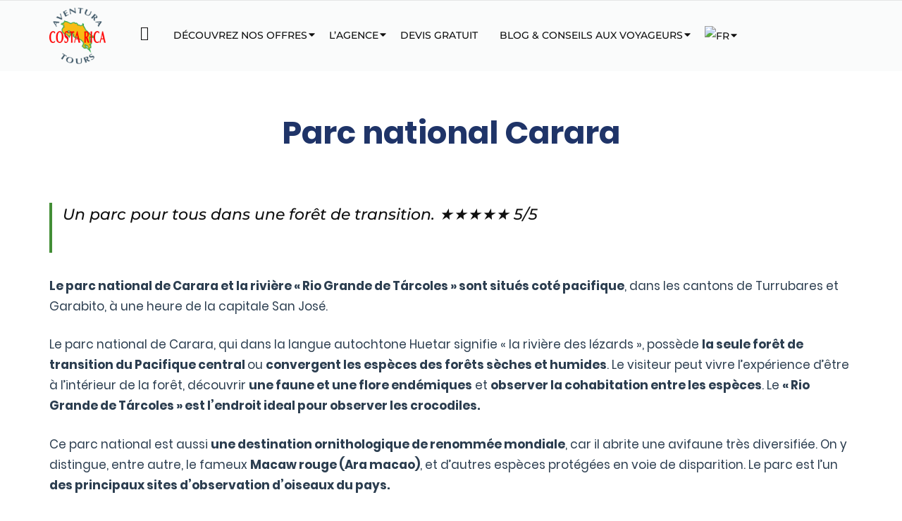

--- FILE ---
content_type: text/html; charset=UTF-8
request_url: https://aventura-costarica.com/parc-national-carara/
body_size: 35715
content:
<!DOCTYPE html><html lang="fr-FR" prefix="og: http://ogp.me/ns#"><head itemscope itemtype="https://schema.org/WebSite">
 <script type="text/javascript">(function(c,l,a,r,i,t,y){
        c[a]=c[a]||function(){(c[a].q=c[a].q||[]).push(arguments)};
        t=l.createElement(r);t.async=1;t.src="https://www.clarity.ms/tag/"+i;
        y=l.getElementsByTagName(r)[0];y.parentNode.insertBefore(t,y);
    })(window, document, "clarity", "script", "d33lpq8ho8");</script>  <script async src="https://www.googletagmanager.com/gtag/js?id=G-4D2YY86THC"></script> <script>window.dataLayer = window.dataLayer || [];
  function gtag(){dataLayer.push(arguments);}
  gtag('js', new Date());
  gtag('config', 'G-4D2YY86THC');</script> <script src="[data-uri]" defer></script> <meta charset="UTF-8"><meta name="viewport" content="width=device-width, initial-scale=1"><link rel="profile" href="https://gmpg.org/xfn/11"><meta name='robots' content='index, follow, max-image-preview:large, max-snippet:-1, max-video-preview:-1' /> <script id="cookie-law-info-gcm-var-js" src="[data-uri]" defer></script> <script data-optimized="1" id="cookie-law-info-gcm-js" type="text/javascript" src="https://aventura-costarica.com/wp-content/litespeed/js/be2ce14c9ed991d97e56a2622f5858f4.js?ver=858f4" defer data-deferred="1"></script> <script id="cookieyes" type="text/javascript" src="https://cdn-cookieyes.com/client_data/c4a9e4ef437c2c3db228c22e/script.js" defer data-deferred="1"></script> <script type="text/javascript" id="google_gtagjs-js-consent-mode-data-layer">/*  */
window.dataLayer = window.dataLayer || [];function gtag(){dataLayer.push(arguments);}
gtag('consent', 'default', {"ad_personalization":"denied","ad_storage":"denied","ad_user_data":"denied","analytics_storage":"denied","functionality_storage":"denied","security_storage":"denied","personalization_storage":"denied","region":["AT","BE","BG","CH","CY","CZ","DE","DK","EE","ES","FI","FR","GB","GR","HR","HU","IE","IS","IT","LI","LT","LU","LV","MT","NL","NO","PL","PT","RO","SE","SI","SK"],"wait_for_update":500});
window._googlesitekitConsentCategoryMap = {"statistics":["analytics_storage"],"marketing":["ad_storage","ad_user_data","ad_personalization"],"functional":["functionality_storage","security_storage"],"preferences":["personalization_storage"]};
window._googlesitekitConsents = {"ad_personalization":"denied","ad_storage":"denied","ad_user_data":"denied","analytics_storage":"denied","functionality_storage":"denied","security_storage":"denied","personalization_storage":"denied","region":["AT","BE","BG","CH","CY","CZ","DE","DK","EE","ES","FI","FR","GB","GR","HR","HU","IE","IS","IT","LI","LT","LU","LV","MT","NL","NO","PL","PT","RO","SE","SI","SK"],"wait_for_update":500};
/*  */</script> <title>Parc national Carara | Voyage Costa Rica</title><meta name="description" content="Venez observer les plus grand crocodiles du monde dans le parc national Carara et la rivière « Rio Grande de Tárcoles » au Costa Rica" /><link rel="canonical" href="https://aventura-costarica.com/parc-national-carara/" /><meta property="og:locale" content="fr_FR" /><meta property="og:type" content="article" /><meta property="og:title" content="Parc national Carara | Voyage Costa Rica" /><meta property="og:description" content="Venez observer les plus grand crocodiles du monde dans le parc national Carara et la rivière « Rio Grande de Tárcoles » au Costa Rica" /><meta property="og:url" content="https://aventura-costarica.com/parc-national-carara/" /><meta property="og:site_name" content="Voyage Costa Rica" /><meta property="article:publisher" content="https://www.facebook.com/aventuracostarica" /><meta property="article:modified_time" content="2025-07-26T21:10:08+00:00" /><meta property="og:image" content="https://aventura-costarica.com/wp-content/uploads/2025/07/crocolowcop.jpg" /><meta property="og:image:width" content="1417" /><meta property="og:image:height" content="945" /><meta property="og:image:type" content="image/jpeg" /><meta name="twitter:card" content="summary_large_image" /><meta name="twitter:label1" content="Durée de lecture estimée" /><meta name="twitter:data1" content="2 minutes" /> <script type="application/ld+json" class="yoast-schema-graph">{"@context":"https://schema.org","@graph":[{"@type":"WebPage","@id":"https://aventura-costarica.com/parc-national-carara/","url":"https://aventura-costarica.com/parc-national-carara/","name":"Parc national Carara | Voyage Costa Rica","isPartOf":{"@id":"https://aventura-costarica.com/#website"},"primaryImageOfPage":{"@id":"https://aventura-costarica.com/parc-national-carara/#primaryimage"},"image":{"@id":"https://aventura-costarica.com/parc-national-carara/#primaryimage"},"thumbnailUrl":"https://aventura-costarica.com/wp-content/uploads/2025/07/crocolowcop.jpg","datePublished":"2019-03-13T08:39:32+00:00","dateModified":"2025-07-26T21:10:08+00:00","description":"Venez observer les plus grand crocodiles du monde dans le parc national Carara et la rivière « Rio Grande de Tárcoles » au Costa Rica","breadcrumb":{"@id":"https://aventura-costarica.com/parc-national-carara/#breadcrumb"},"inLanguage":"fr-FR","potentialAction":[{"@type":"ReadAction","target":["https://aventura-costarica.com/parc-national-carara/"]}]},{"@type":"ImageObject","inLanguage":"fr-FR","@id":"https://aventura-costarica.com/parc-national-carara/#primaryimage","url":"https://aventura-costarica.com/wp-content/uploads/2025/07/crocolowcop.jpg","contentUrl":"https://aventura-costarica.com/wp-content/uploads/2025/07/crocolowcop.jpg","width":1417,"height":945,"caption":"Le parc national de Carara et la rivière \"Rio Grande de Tárcoles\" sont situés coté pacifique, dans les cantons de Turrubares et Garabito"},{"@type":"BreadcrumbList","@id":"https://aventura-costarica.com/parc-national-carara/#breadcrumb","itemListElement":[{"@type":"ListItem","position":1,"name":"Agence de voyages au Costa Rica","item":"https://aventura-costarica.com/"},{"@type":"ListItem","position":2,"name":"parc national Carara Costa Rica"}]},{"@type":"WebSite","@id":"https://aventura-costarica.com/#website","url":"https://aventura-costarica.com/","name":"Voyage Costa Rica","description":"Agence de voyages réceptive locale francophone","publisher":{"@id":"https://aventura-costarica.com/#organization"},"alternateName":"Aventura Costa Rica","potentialAction":[{"@type":"SearchAction","target":{"@type":"EntryPoint","urlTemplate":"https://aventura-costarica.com/?s={search_term_string}"},"query-input":{"@type":"PropertyValueSpecification","valueRequired":true,"valueName":"search_term_string"}}],"inLanguage":"fr-FR"},{"@type":"Organization","@id":"https://aventura-costarica.com/#organization","name":"Aventura Costa Rica Tours","alternateName":"Aventura Costa Rica","url":"https://aventura-costarica.com/","logo":{"@type":"ImageObject","inLanguage":"fr-FR","@id":"https://aventura-costarica.com/#/schema/logo/image/","url":"https://aventura-costarica.com/wp-content/uploads/2025/08/AVENTURAlogo1300x1250.jpg","contentUrl":"https://aventura-costarica.com/wp-content/uploads/2025/08/AVENTURAlogo1300x1250.jpg","width":1303,"height":1247,"caption":"Aventura Costa Rica Tours"},"image":{"@id":"https://aventura-costarica.com/#/schema/logo/image/"},"sameAs":["https://www.facebook.com/aventuracostarica","https://www.instagram.com/aventuracostarica/","https://www.tiktok.com/@aventuracostarica"]}]}</script> <link rel='dns-prefetch' href='//www.googletagmanager.com' /><link rel='dns-prefetch' href='//fonts.googleapis.com' /><link rel='dns-prefetch' href='//fonts.gstatic.com' /><link rel='dns-prefetch' href='//www.google-analytics.com' /><link rel='preconnect' href='https://www.google-analytics.com' /><link rel='preconnect' href='https://www.googletagmanager.com' /><link rel="alternate" type="application/rss+xml" title="Voyage Costa Rica &raquo; Flux" href="https://aventura-costarica.com/feed/" /><link rel="alternate" type="application/rss+xml" title="Voyage Costa Rica &raquo; Flux des commentaires" href="https://aventura-costarica.com/comments/feed/" /><style id='wp-img-auto-sizes-contain-inline-css' type='text/css'>img:is([sizes=auto i],[sizes^="auto," i]){contain-intrinsic-size:3000px 1500px}
/*# sourceURL=wp-img-auto-sizes-contain-inline-css */</style><style id="litespeed-ccss">ul{box-sizing:border-box}.entry-content{counter-reset:footnotes}:root{--wp--preset--font-size--normal:16px;--wp--preset--font-size--huge:42px}.screen-reader-text{border:0;clip-path:inset(50%);height:1px;margin:-1px;overflow:hidden;padding:0;position:absolute;width:1px;word-wrap:normal!important}:where(figure){margin:0 0 1em}:root{--wp--preset--aspect-ratio--square:1;--wp--preset--aspect-ratio--4-3:4/3;--wp--preset--aspect-ratio--3-4:3/4;--wp--preset--aspect-ratio--3-2:3/2;--wp--preset--aspect-ratio--2-3:2/3;--wp--preset--aspect-ratio--16-9:16/9;--wp--preset--aspect-ratio--9-16:9/16;--wp--preset--color--black:#000000;--wp--preset--color--cyan-bluish-gray:#abb8c3;--wp--preset--color--white:#ffffff;--wp--preset--color--pale-pink:#f78da7;--wp--preset--color--vivid-red:#cf2e2e;--wp--preset--color--luminous-vivid-orange:#ff6900;--wp--preset--color--luminous-vivid-amber:#fcb900;--wp--preset--color--light-green-cyan:#7bdcb5;--wp--preset--color--vivid-green-cyan:#00d084;--wp--preset--color--pale-cyan-blue:#8ed1fc;--wp--preset--color--vivid-cyan-blue:#0693e3;--wp--preset--color--vivid-purple:#9b51e0;--wp--preset--gradient--vivid-cyan-blue-to-vivid-purple:linear-gradient(135deg,rgba(6,147,227,1) 0%,rgb(155,81,224) 100%);--wp--preset--gradient--light-green-cyan-to-vivid-green-cyan:linear-gradient(135deg,rgb(122,220,180) 0%,rgb(0,208,130) 100%);--wp--preset--gradient--luminous-vivid-amber-to-luminous-vivid-orange:linear-gradient(135deg,rgba(252,185,0,1) 0%,rgba(255,105,0,1) 100%);--wp--preset--gradient--luminous-vivid-orange-to-vivid-red:linear-gradient(135deg,rgba(255,105,0,1) 0%,rgb(207,46,46) 100%);--wp--preset--gradient--very-light-gray-to-cyan-bluish-gray:linear-gradient(135deg,rgb(238,238,238) 0%,rgb(169,184,195) 100%);--wp--preset--gradient--cool-to-warm-spectrum:linear-gradient(135deg,rgb(74,234,220) 0%,rgb(151,120,209) 20%,rgb(207,42,186) 40%,rgb(238,44,130) 60%,rgb(251,105,98) 80%,rgb(254,248,76) 100%);--wp--preset--gradient--blush-light-purple:linear-gradient(135deg,rgb(255,206,236) 0%,rgb(152,150,240) 100%);--wp--preset--gradient--blush-bordeaux:linear-gradient(135deg,rgb(254,205,165) 0%,rgb(254,45,45) 50%,rgb(107,0,62) 100%);--wp--preset--gradient--luminous-dusk:linear-gradient(135deg,rgb(255,203,112) 0%,rgb(199,81,192) 50%,rgb(65,88,208) 100%);--wp--preset--gradient--pale-ocean:linear-gradient(135deg,rgb(255,245,203) 0%,rgb(182,227,212) 50%,rgb(51,167,181) 100%);--wp--preset--gradient--electric-grass:linear-gradient(135deg,rgb(202,248,128) 0%,rgb(113,206,126) 100%);--wp--preset--gradient--midnight:linear-gradient(135deg,rgb(2,3,129) 0%,rgb(40,116,252) 100%);--wp--preset--font-size--small:13px;--wp--preset--font-size--medium:20px;--wp--preset--font-size--large:36px;--wp--preset--font-size--x-large:42px;--wp--preset--spacing--20:0.44rem;--wp--preset--spacing--30:0.67rem;--wp--preset--spacing--40:1rem;--wp--preset--spacing--50:1.5rem;--wp--preset--spacing--60:2.25rem;--wp--preset--spacing--70:3.38rem;--wp--preset--spacing--80:5.06rem;--wp--preset--shadow--natural:6px 6px 9px rgba(0, 0, 0, 0.2);--wp--preset--shadow--deep:12px 12px 50px rgba(0, 0, 0, 0.4);--wp--preset--shadow--sharp:6px 6px 0px rgba(0, 0, 0, 0.2);--wp--preset--shadow--outlined:6px 6px 0px -3px rgba(255, 255, 255, 1), 6px 6px rgba(0, 0, 0, 1);--wp--preset--shadow--crisp:6px 6px 0px rgba(0, 0, 0, 1)}:root{--primary-color:#1a84ee;--primary-color-rgb:26, 132, 238;--hover-color:#0066cc}:root{--primary-color:#147DFE;--primary-color-rgb:20, 125, 254;--black-color:#000000;--black-color-rgb:0, 0, 0}*{box-sizing:border-box}p:empty{display:none}input[type=search]{padding:16px}input[type=submit]{padding:16px 32px;background-color:var(--primary-color);border:none;color:#fff;font-size:16px}.row{margin:0-15px}.row:after{display:block;clear:both;content:""}img{max-width:100%}input[type=submit]{padding:16px 32px;background-color:var(--primary-color);border:none;color:#fff;font-size:16px;border-radius:4px}html{overflow-x:hidden}.menu-item a img{border:none;box-shadow:none;vertical-align:middle;width:auto;display:inline}.menu-image-title-hide.menu-image-title{display:none}.dashicons{font-family:dashicons;display:inline-block;line-height:1;font-weight:400;font-style:normal;speak:never;text-decoration:inherit;text-transform:none;text-rendering:auto;-webkit-font-smoothing:antialiased;-moz-osx-font-smoothing:grayscale;width:20px;height:20px;font-size:20px;vertical-align:top;text-align:center}.dashicons-admin-home:before{content:""}:root{--tac-primary-color:#32b67a;--tac-primary-font-color:#666666;--tac-heading-font-color:#111111;--tac-secondary-font:'Montserrat',sans-serif}body{margin:0;padding:0}html{font-family:sans-serif;-webkit-text-size-adjust:100%;-ms-text-size-adjust:100%}body{margin:0}article,figure,header,main,nav{display:block}a{background-color:#fff0}h1{font-size:2em;margin:.67em 0}img{border:0}svg:not(:root){overflow:hidden}figure{margin:1em 40px}input{color:inherit;font:inherit;margin:0}input[type=submit]{-webkit-appearance:button}input::-moz-focus-inner{border:0;padding:0}input{line-height:normal}input[type=search]::-webkit-search-cancel-button,input[type=search]::-webkit-search-decoration{-webkit-appearance:none}:root{--primary-color:#32b67a;--primary-color-rgb:50, 182, 122;--secondary-color:#e54b4b;--secondary-color-rgb:229, 75, 75;--primary-font:"Poppins", sans-serif;--secondary-font:"Montserrat", sans-serif}body,input{color:#666;font-family:var(--primary-font);font-size:16px;line-height:1.75em}h1{clear:both;margin-top:0}p{margin-bottom:1.5em;margin-top:0}em,i{font-style:italic}blockquote{margin:0 1.5em}html{box-sizing:border-box}*,*:before,*:after{box-sizing:inherit}body{background:#fff}ul{margin:0 0 1.5em 0;padding:0 0 0 20px}ul{list-style:disc}li>ul{margin-bottom:0;margin-left:1.5em}img{height:auto;max-width:100%}figure{margin:1em 0}input[type=submit]{font-size:16px;line-height:1.2;font-weight:500;color:#fff;font-family:var(--secondary-font);background:var(--primary-color);border-radius:50px;border:1px solid var(--primary-color);padding:16px 32px;text-shadow:none;outline:none}input[type=search]{border:1px solid #e5e5e5;border-radius:5px;padding:7px 10px;outline:none}a{color:var(--primary-color);text-decoration:none}.home-link,#primary-toggle-button{display:none}.nav-holder{border-top:1px solid #e5e5e5;border-bottom:1px solid #e5e5e5}.main-navigation{display:block;width:100%}.main-navigation ul{list-style:none;margin:0;padding-left:0;font-size:15px;font-family:var(--secondary-font);font-weight:500;text-transform:uppercase}.main-navigation ul:after{content:"";display:block;clear:both}.main-navigation ul li{float:left;position:relative;margin-right:50px}.main-navigation ul li:last-child{margin-right:0}.main-navigation ul li a{display:block;text-decoration:none;color:#111;padding:19px 0 21px}.main-navigation ul li.menu-item-has-children{padding-right:17px}.main-navigation ul li.menu-item-has-children:after{content:"";background:url(data:image/svg+xml;charset=utf8,%3Csvg\ xmlns=\'http://www.w3.org/2000/svg\'\ fill=\'%23111\'\ viewBox=\'0\ 0\ 320\ 512\'%3E%3Cpath\ d=\'M31.3\ 192h257.3c17.8\ 0\ 26.7\ 21.5\ 14.1\ 34.1L174.1\ 354.8c-7.8\ 7.8-20.5\ 7.8-28.3\ 0L17.2\ 226.1C4.6\ 213.5\ 13.5\ 192\ 31.3\ 192z\'/%3E%3C/svg%3E)center center no-repeat;width:9px;height:28px;position:absolute;top:47%;right:0;-webkit-transform:translateY(-50%);transform:translateY(-50%)}.main-navigation ul ul{background:#fff;width:290px;border:1px solid #e5e5e5;position:absolute;top:100%;left:0;font-size:14px;line-height:36px;font-weight:400;padding:10px 0;opacity:0;display:none;visibility:hidden;z-index:9999;text-transform:none}.main-navigation ul ul li{margin:0 0 2px;float:none;display:block;padding:0 10px}.main-navigation ul ul li a{padding:0 14px 0 0}.screen-reader-text{clip:rect(1px,1px,1px,1px);position:absolute!important;height:1px;width:1px;overflow:hidden;word-wrap:normal!important}.entry-content:before,.entry-content:after,.site-header:before,.site-header:after,.site-content:before,.site-content:after{content:"";display:table;table-layout:fixed}.entry-content:after,.site-header:after,.site-content:after{clear:both}.hentry{margin:0 0 1.5em}body:not(.single-trip) .entry-content{margin:1.5em 0 0}.custom-logo-link{display:inline-block}.wp-caption{margin-bottom:1.5em;max-width:100%}.container{max-width:1320px;padding:0 15px;margin:0 auto}.container:after{content:"";display:block;clear:both}.row{margin-left:-15px;margin-right:-15px}.row:after{content:"";display:block;clear:both}.site{background:#fff}.site-header .header-t{background:var(--primary-color);color:#fff;padding:6px 0}.site-header{position:relative;z-index:999}.header-b{padding:40px 0}.site-branding{float:left}.site-branding .custom-logo-link{display:inline-block;margin-right:9px;vertical-align:middle}.site-branding .custom-logo-link img{vertical-align:top}.site-branding .text-logo{display:inline-block;vertical-align:middle}.site-branding .site-title{font-size:36px;font-weight:500;line-height:1.33em;margin:0;font-family:var(--secondary-font)}.site-branding .site-title a{color:#111}.site-branding .site-description{font-size:14px;font-weight:300;line-height:1.071em;margin:0;letter-spacing:1px}#content{margin:60px auto 80px}#primary{float:left;width:75%;padding-left:15px;padding-right:65px}.full-width #primary{width:100%;padding-right:15px}#primary .page .entry-content blockquote{font-size:22px;line-height:1.545em;color:#111;margin:0 0 1.5em;padding:0 0 0 15px;border-left:4px solid var(--primary-color);font-family:var(--secondary-font);font-weight:500;font-style:italic}#primary .page .entry-content blockquote p{margin:0 0 5px}#primary .page .entry-content figure{margin-bottom:0}.site-header.header-five .header-t{background:#fff;padding:0;border-bottom:1px solid #e5e5e5}.header-five .header-t .left{float:left}.header-five .form-section{float:left;margin-right:20px;padding:8px 20px 8px 0;border-right:1px solid #e5e5e5;position:relative}.header-five .form-section a{color:#666;font-size:18px}.header-five .form-section .form-holder{position:absolute;top:45px;right:auto;left:-20px;width:230px;background:#f9f9f9;padding:6px 10px;border:1px solid #eee;display:none}.header-five .form-section .form-holder:before{width:10px;height:7px;background:#f9f9f9;top:-1px;left:20px;content:"";position:absolute;z-index:1}.header-five .form-section .form-holder:after{width:10px;height:10px;background:#f9f9f9;border:1px solid #eee;position:absolute;top:-5px;left:20px;content:"";-webkit-transform:rotate(45deg);transform:rotate(45deg)}.header-five .form-section .form-holder .search-form label{width:100%}.header-five .form-section .form-holder .search-form input[type=search]{font-size:14px;color:#111;background:none;padding:0;margin:0;border:0;border-radius:0;width:100%}.header-five .form-section .form-holder .search-form input[type=submit]{display:none}.header-five .header-t .right{float:right}@media only screen and (min-width:1025px){.header-five .nav-holder{display:none}.header-five .header-b{padding:30px 0}.header-five .header-b .container{display:flex;flex-direction:row;align-items:center;justify-content:space-between}.header-five .header-b .site-branding{float:none}.header-five .header-b .site-branding .site-title{font-size:30px}.header-five .main-navigation{display:inline-flex;flex:1;padding:0 0 0 20px;justify-content:end;align-items:center}.header-five .main-navigation ul{font-size:14px}.header-five .main-navigation>div>ul>li{margin:0 0 0 1px}.header-five .main-navigation>div>ul>li>a{padding:5px 15px}.header-five .main-navigation>div>ul>li.menu-item-has-children{padding:0}.header-five .main-navigation>div>ul>li.menu-item-has-children:after{right:4px}}#rara-top{position:fixed;bottom:10px;right:10px;background:#000;color:#fff;width:50px;height:50px;text-align:center;line-height:50px;display:none;opacity:.5;z-index:9999}.page-header .page-title{font-size:36px;line-height:1.25em;font-weight:500;font-family:var(--secondary-font);color:#111;position:relative;padding-bottom:10px;margin-bottom:35px}.page-header .page-title:after{content:"";position:absolute;top:100%;left:0;width:60px;height:3px;background:var(--primary-color)}@media only screen and (max-width:1430px){.container{max-width:1170px}}@media only screen and (max-width:1199px){.container{max-width:970px;padding:0}.main-navigation ul li{margin-right:40px}.header-five .main-navigation>div>ul>li>a{padding:5px 15px 5px 10px}}@media only screen and (max-width:1024px){.container{max-width:720px}.nav-holder{border-top:0;border-bottom:0;padding:15px 0 0;margin:0 0 15px}.nav-holder .container{background:var(--primary-color);padding:10px;border-radius:5px;position:relative}.home-link{display:block;float:left;font-size:18px;line-height:35px;color:#fff;width:35px;height:35px;background:rgb(0 0 0/.2);text-align:center;border-radius:5px}#primary-toggle-button{display:block;float:right;color:#fff;font-size:15px;font-weight:500;font-family:var(--secondary-font);width:96px;height:35px;background:rgb(0 0 0/.2);border-radius:5px;text-align:center;padding:3px 0 0}#site-navigation{display:none;clear:both;position:absolute;background:var(--primary-color);padding:10px;border-radius:5px;left:0;top:100%;z-index:10;margin-top:-10px}.main-navigation ul ul{display:none;opacity:1;left:0}.main-navigation ul{font-size:16px;text-transform:none}.main-navigation ul li{float:none;display:block;margin:0 0 2px}.main-navigation ul li a{padding:10px 15px;color:#fff;position:relative;background:rgb(0 0 0/.2);border-radius:5px}.main-navigation ul li.menu-item-has-children{padding:0}.main-navigation ul li.menu-item-has-children:after{display:none}.main-navigation ul ul{position:unset;background:none;width:100%;border:0;padding:0 10px;margin-top:8px;margin-bottom:6px;left:0;margin-left:0}.main-navigation ul ul li{padding:0}.main-navigation ul ul li a{background:none;padding:0 10px}#primary{float:none;width:100%;padding:0 15px;margin:0 0 60px}.header-five .nav-holder{clear:both}.header-five .header-b{padding:40px 0 0}.header-five #site-navigation{max-width:720px;left:50%;-webkit-transform:translateX(-50%);transform:translateX(-50%);margin-top:-22px}}@media only screen and (max-width:767px){.container{max-width:100%;margin:0 15px}.site-branding{width:100%;text-align:center}.header-b{padding:20px 0}.nav-holder{padding:0}#content{margin:30px 0}.header-five .header-t .left,.header-five .header-t .right{width:100%;border-bottom:1px solid #e5e5e5}.header-five .header-t{border-bottom:0}}@media (max-width:600px){.nav-holder .container{max-width:100%;margin:0}}@media only screen and (max-width:768px){.header-five .header-b{padding-top:0}.header-five .header-b .site-branding{margin:15px}}:root{--font-color-rgb:6, 22, 38}@media only screen and (max-width:767px){#rara-top{right:0}}.wptravelengine_css_v2 .row>*{padding:0 15px}html{font-family:sans-serif;-webkit-text-size-adjust:100%;-ms-text-size-adjust:100%}body{margin:0}article,figure,header,main,nav{display:block}a{background-color:#fff0}h1{font-size:2em;margin:.67em 0}img{border:0}svg:not(:root){overflow:hidden}figure{margin:1em 40px}input{color:inherit;font:inherit;margin:0}input[type=submit]{-webkit-appearance:button}input::-moz-focus-inner{border:0;padding:0}input{line-height:normal}input[type=search]::-webkit-search-cancel-button,input[type=search]::-webkit-search-decoration{-webkit-appearance:none}:root{--primary-color:#32b67a;--primary-color-rgb:50,182,122;--secondary-color:#e54b4b;--secondary-color-rgb:229,75,75;--primary-font:"Poppins",sans-serif;--secondary-font:"Montserrat",sans-serif}body,input{color:#666;font-family:var(--primary-font);font-size:16px;line-height:1.75em}h1{clear:both;margin-top:0}p{margin-bottom:1.5em;margin-top:0}em,i{font-style:italic}blockquote{margin:0 1.5em}html{box-sizing:border-box}*,:after,:before{box-sizing:inherit}body{background:#fff}ul{margin:0 0 1.5em 0;padding:0 0 0 20px}ul{list-style:disc}li>ul{margin-bottom:0;margin-left:1.5em}img{height:auto;max-width:100%}figure{margin:1em 0}input[type=submit]{font-size:16px;line-height:1.2;font-weight:500;color:#fff;font-family:var(--secondary-font);background:var(--primary-color);border-radius:50px;border:1px solid var(--primary-color);padding:16px 32px;text-shadow:none;outline:0}input[type=search]{border:1px solid #e5e5e5;border-radius:5px;padding:7px 10px;outline:0}a{color:var(--primary-color);text-decoration:none}#primary-toggle-button,.home-link{display:none}.nav-holder{border-top:1px solid #e5e5e5;border-bottom:1px solid #e5e5e5}.main-navigation{display:block;width:100%}.main-navigation ul{list-style:none;margin:0;padding-left:0;font-size:15px;font-family:var(--secondary-font);font-weight:500;text-transform:uppercase}.main-navigation ul:after{content:"";display:block;clear:both}.main-navigation ul li{float:left;position:relative;margin-right:50px}.main-navigation ul li:last-child{margin-right:0}.main-navigation ul li a{display:block;text-decoration:none;color:#111;padding:19px 0 21px}.main-navigation ul li.menu-item-has-children{padding-right:17px}.main-navigation ul li.menu-item-has-children:after{content:"";background:url(data:image/svg+xml;charset=utf8,%3Csvg\ xmlns=\'http://www.w3.org/2000/svg\'\ fill=\'%23111\'\ viewBox=\'0\ 0\ 320\ 512\'%3E%3Cpath\ d=\'M31.3\ 192h257.3c17.8\ 0\ 26.7\ 21.5\ 14.1\ 34.1L174.1\ 354.8c-7.8\ 7.8-20.5\ 7.8-28.3\ 0L17.2\ 226.1C4.6\ 213.5\ 13.5\ 192\ 31.3\ 192z\'/%3E%3C/svg%3E)center center no-repeat;width:9px;height:28px;position:absolute;top:47%;right:0;-webkit-transform:translateY(-50%);transform:translateY(-50%)}.main-navigation ul ul{background:#fff;width:290px;border:1px solid #e5e5e5;position:absolute;top:100%;left:0;font-size:14px;line-height:36px;font-weight:400;padding:10px 0;opacity:0;display:none;visibility:hidden;z-index:9999;text-transform:none}.main-navigation ul ul li{margin:0 0 2px;float:none;display:block;padding:0 10px}.main-navigation ul ul li a{padding:0 14px 0 0}.screen-reader-text{clip:rect(1px,1px,1px,1px);position:absolute!important;height:1px;width:1px;overflow:hidden;word-wrap:normal!important}.entry-content:after,.entry-content:before,.site-content:after,.site-content:before,.site-header:after,.site-header:before{content:"";display:table;table-layout:fixed}.entry-content:after,.site-content:after,.site-header:after{clear:both}.hentry{margin:0 0 1.5em}body:not(.single-trip) .entry-content{margin:1.5em 0 0}.custom-logo-link{display:inline-block}.wp-caption{margin-bottom:1.5em;max-width:100%}.container{max-width:1320px;padding:0 15px;margin:0 auto}.container:after{content:"";display:block;clear:both}.row{margin-left:-15px;margin-right:-15px}.row:after{content:"";display:block;clear:both}.site{background:#fff}.site-header .header-t{background:var(--primary-color);color:#fff;padding:6px 0}.site-header{position:relative;z-index:999}.header-b{padding:40px 0}.site-branding{float:left}.site-branding .custom-logo-link{display:inline-block;margin-right:9px;vertical-align:middle}.site-branding .custom-logo-link img{vertical-align:top}.site-branding .text-logo{display:inline-block;vertical-align:middle}.site-branding .site-title{font-size:36px;font-weight:500;line-height:1.33em;margin:0;font-family:var(--secondary-font)}.site-branding .site-title a{color:#111}.site-branding .site-description{font-size:14px;font-weight:300;line-height:1.071em;margin:0;letter-spacing:1px}#content{margin:60px auto 80px}#primary{float:left;width:75%;padding-left:15px;padding-right:65px}.full-width #primary{width:100%;padding-right:15px}#primary .page .entry-content blockquote{font-size:22px;line-height:1.545em;color:#111;margin:0 0 1.5em;padding:0 0 0 15px;border-left:4px solid var(--primary-color);font-family:var(--secondary-font);font-weight:500;font-style:italic}#primary .page .entry-content blockquote p{margin:0 0 5px}#primary .page .entry-content figure{margin-bottom:0}.site-header.header-five .header-t{background:#fff;padding:0;border-bottom:1px solid #e5e5e5}.header-five .header-t .left{float:left}.header-five .form-section{float:left;margin-right:20px;padding:8px 20px 8px 0;border-right:1px solid #e5e5e5;position:relative}.header-five .form-section a{color:#666;font-size:18px}.header-five .form-section .form-holder{position:absolute;top:45px;right:auto;left:-20px;width:230px;background:#f9f9f9;padding:6px 10px;border:1px solid #eee;display:none}.header-five .form-section .form-holder:before{width:10px;height:7px;background:#f9f9f9;top:-1px;left:20px;content:"";position:absolute;z-index:1}.header-five .form-section .form-holder:after{width:10px;height:10px;background:#f9f9f9;border:1px solid #eee;position:absolute;top:-5px;left:20px;content:"";-webkit-transform:rotate(45deg);transform:rotate(45deg)}.header-five .form-section .form-holder .search-form label{width:100%}.header-five .form-section .form-holder .search-form input[type=search]{font-size:14px;color:#111;background:0 0;padding:0;margin:0;border:0;border-radius:0;width:100%}.header-five .form-section .form-holder .search-form input[type=submit]{display:none}.header-five .header-t .right{float:right}@media only screen and (min-width:1025px){.header-five .nav-holder{display:none}.header-five .header-b{padding:30px 0}.header-five .header-b .container{display:flex;flex-direction:row;align-items:center;justify-content:space-between}.header-five .header-b .site-branding{float:none}.header-five .header-b .site-branding .site-title{font-size:30px}.header-five .main-navigation{display:inline-flex;flex:1;padding:0 0 0 20px;justify-content:end;align-items:center}.header-five .main-navigation ul{font-size:14px}.header-five .main-navigation>div>ul>li{margin:0 0 0 1px}.header-five .main-navigation>div>ul>li>a{padding:5px 15px}.header-five .main-navigation>div>ul>li.menu-item-has-children{padding:0}.header-five .main-navigation>div>ul>li.menu-item-has-children:after{right:4px}}#rara-top{position:fixed;bottom:10px;right:10px;background:#000;color:#fff;width:50px;height:50px;text-align:center;line-height:50px;display:none;opacity:.5;z-index:9999}.page-header .page-title{font-size:36px;line-height:1.25em;font-weight:500;font-family:var(--secondary-font);color:#111;position:relative;padding-bottom:10px;margin-bottom:35px}.page-header .page-title:after{content:"";position:absolute;top:100%;left:0;width:60px;height:3px;background:var(--primary-color)}@media only screen and (max-width:1430px){.container{max-width:1170px}}@media only screen and (max-width:1199px){.container{max-width:970px;padding:0}.main-navigation ul li{margin-right:40px}.header-five .main-navigation>div>ul>li>a{padding:5px 15px 5px 10px}}@media only screen and (max-width:1024px){.container{max-width:720px}.nav-holder{border-top:0;border-bottom:0;padding:15px 0 0;margin:0 0 15px}.nav-holder .container{background:var(--primary-color);padding:10px;border-radius:5px;position:relative}.home-link{display:block;float:left;font-size:18px;line-height:35px;color:#fff;width:35px;height:35px;background:rgb(0 0 0/.2);text-align:center;border-radius:5px}#primary-toggle-button{display:block;float:right;color:#fff;font-size:15px;font-weight:500;font-family:var(--secondary-font);width:96px;height:35px;background:rgb(0 0 0/.2);border-radius:5px;text-align:center;padding:3px 0 0}#site-navigation{display:none;clear:both;position:absolute;background:var(--primary-color);padding:10px;border-radius:5px;left:0;top:100%;z-index:10;margin-top:-10px}.main-navigation ul ul{display:none;opacity:1;left:0}.main-navigation ul{font-size:16px;text-transform:none}.main-navigation ul li{float:none;display:block;margin:0 0 2px}.main-navigation ul li a{padding:10px 15px;color:#fff;position:relative;background:rgb(0 0 0/.2);border-radius:5px}.main-navigation ul li.menu-item-has-children{padding:0}.main-navigation ul li.menu-item-has-children:after{display:none}.main-navigation ul ul{position:unset;background:0 0;width:100%;border:0;padding:0 10px;margin-top:8px;margin-bottom:6px;left:0;margin-left:0}.main-navigation ul ul li{padding:0}.main-navigation ul ul li a{background:0 0;padding:0 10px}#primary{float:none;width:100%;padding:0 15px;margin:0 0 60px}.header-five .nav-holder{clear:both}.header-five .header-b{padding:40px 0 0}.header-five #site-navigation{max-width:720px;left:50%;-webkit-transform:translateX(-50%);transform:translateX(-50%);margin-top:-22px}}@media only screen and (max-width:767px){.container{max-width:100%;margin:0 15px}.site-branding{width:100%;text-align:center}.header-b{padding:20px 0}.nav-holder{padding:0}#content{margin:30px 0}.header-five .header-t .left,.header-five .header-t .right{width:100%;border-bottom:1px solid #e5e5e5}.header-five .header-t{border-bottom:0}}@media (max-width:600px){.nav-holder .container{max-width:100%;margin:0}}@media only screen and (max-width:768px){.header-five .header-b{padding-top:0}.header-five .header-b .site-branding{margin:15px}}:root{--font-color-rgb:6,22,38}@media only screen and (max-width:767px){#rara-top{right:0}}.wptravelengine_css_v2 .row>*{padding:0 15px}.site-title,.site-description{position:absolute;clip-path:inset(50%)}.site-title,.site-description{display:none}:root{--primary-color:#9ab524;--primary-color-rgb:154, 181, 36;--primary-font:"Poppins";--secondary-font:"Montserrat"}body,input{font-family:"Poppins";font-size:18px;color:#405968}body{background-color:#fff}h1{font-family:"Poppins";font-size:33px;font-weight:700;font-style:normal}@media only screen and (max-width:1024px){.nav-holder .container,#site-navigation{background:var(--primary-color)}}</style><script>var __litespeed_var_0__="04bbc2903c";</script><script src="[data-uri]" defer></script> <link data-optimized="1" data-asynced="1" as="style" onload="this.onload=null;this.rel='stylesheet'"  rel='preload' id='ht_ctc_main_css-css' href='https://aventura-costarica.com/wp-content/litespeed/css/976bd28ca709dd01922d107425eca8bd.css?ver=ca8bd' type='text/css' media='all' /><noscript><link data-optimized="1" rel='stylesheet' href='https://aventura-costarica.com/wp-content/litespeed/css/976bd28ca709dd01922d107425eca8bd.css?ver=ca8bd' type='text/css' media='all' /></noscript><link data-optimized="1" data-asynced="1" as="style" onload="this.onload=null;this.rel='stylesheet'"  rel='preload' id='wp-block-library-css' href='https://aventura-costarica.com/wp-content/litespeed/css/acdafc5d0e0f75b1dfb8b785669c61ba.css?ver=c61ba' type='text/css' media='all' /><noscript><link data-optimized="1" rel='stylesheet' href='https://aventura-costarica.com/wp-content/litespeed/css/acdafc5d0e0f75b1dfb8b785669c61ba.css?ver=c61ba' type='text/css' media='all' /></noscript><style id='global-styles-inline-css' type='text/css'>:root{--wp--preset--aspect-ratio--square: 1;--wp--preset--aspect-ratio--4-3: 4/3;--wp--preset--aspect-ratio--3-4: 3/4;--wp--preset--aspect-ratio--3-2: 3/2;--wp--preset--aspect-ratio--2-3: 2/3;--wp--preset--aspect-ratio--16-9: 16/9;--wp--preset--aspect-ratio--9-16: 9/16;--wp--preset--color--black: #000000;--wp--preset--color--cyan-bluish-gray: #abb8c3;--wp--preset--color--white: #ffffff;--wp--preset--color--pale-pink: #f78da7;--wp--preset--color--vivid-red: #cf2e2e;--wp--preset--color--luminous-vivid-orange: #ff6900;--wp--preset--color--luminous-vivid-amber: #fcb900;--wp--preset--color--light-green-cyan: #7bdcb5;--wp--preset--color--vivid-green-cyan: #00d084;--wp--preset--color--pale-cyan-blue: #8ed1fc;--wp--preset--color--vivid-cyan-blue: #0693e3;--wp--preset--color--vivid-purple: #9b51e0;--wp--preset--gradient--vivid-cyan-blue-to-vivid-purple: linear-gradient(135deg,rgb(6,147,227) 0%,rgb(155,81,224) 100%);--wp--preset--gradient--light-green-cyan-to-vivid-green-cyan: linear-gradient(135deg,rgb(122,220,180) 0%,rgb(0,208,130) 100%);--wp--preset--gradient--luminous-vivid-amber-to-luminous-vivid-orange: linear-gradient(135deg,rgb(252,185,0) 0%,rgb(255,105,0) 100%);--wp--preset--gradient--luminous-vivid-orange-to-vivid-red: linear-gradient(135deg,rgb(255,105,0) 0%,rgb(207,46,46) 100%);--wp--preset--gradient--very-light-gray-to-cyan-bluish-gray: linear-gradient(135deg,rgb(238,238,238) 0%,rgb(169,184,195) 100%);--wp--preset--gradient--cool-to-warm-spectrum: linear-gradient(135deg,rgb(74,234,220) 0%,rgb(151,120,209) 20%,rgb(207,42,186) 40%,rgb(238,44,130) 60%,rgb(251,105,98) 80%,rgb(254,248,76) 100%);--wp--preset--gradient--blush-light-purple: linear-gradient(135deg,rgb(255,206,236) 0%,rgb(152,150,240) 100%);--wp--preset--gradient--blush-bordeaux: linear-gradient(135deg,rgb(254,205,165) 0%,rgb(254,45,45) 50%,rgb(107,0,62) 100%);--wp--preset--gradient--luminous-dusk: linear-gradient(135deg,rgb(255,203,112) 0%,rgb(199,81,192) 50%,rgb(65,88,208) 100%);--wp--preset--gradient--pale-ocean: linear-gradient(135deg,rgb(255,245,203) 0%,rgb(182,227,212) 50%,rgb(51,167,181) 100%);--wp--preset--gradient--electric-grass: linear-gradient(135deg,rgb(202,248,128) 0%,rgb(113,206,126) 100%);--wp--preset--gradient--midnight: linear-gradient(135deg,rgb(2,3,129) 0%,rgb(40,116,252) 100%);--wp--preset--font-size--small: 13px;--wp--preset--font-size--medium: 20px;--wp--preset--font-size--large: 36px;--wp--preset--font-size--x-large: 42px;--wp--preset--spacing--20: 0.44rem;--wp--preset--spacing--30: 0.67rem;--wp--preset--spacing--40: 1rem;--wp--preset--spacing--50: 1.5rem;--wp--preset--spacing--60: 2.25rem;--wp--preset--spacing--70: 3.38rem;--wp--preset--spacing--80: 5.06rem;--wp--preset--shadow--natural: 6px 6px 9px rgba(0, 0, 0, 0.2);--wp--preset--shadow--deep: 12px 12px 50px rgba(0, 0, 0, 0.4);--wp--preset--shadow--sharp: 6px 6px 0px rgba(0, 0, 0, 0.2);--wp--preset--shadow--outlined: 6px 6px 0px -3px rgb(255, 255, 255), 6px 6px rgb(0, 0, 0);--wp--preset--shadow--crisp: 6px 6px 0px rgb(0, 0, 0);}:where(.is-layout-flex){gap: 0.5em;}:where(.is-layout-grid){gap: 0.5em;}body .is-layout-flex{display: flex;}.is-layout-flex{flex-wrap: wrap;align-items: center;}.is-layout-flex > :is(*, div){margin: 0;}body .is-layout-grid{display: grid;}.is-layout-grid > :is(*, div){margin: 0;}:where(.wp-block-columns.is-layout-flex){gap: 2em;}:where(.wp-block-columns.is-layout-grid){gap: 2em;}:where(.wp-block-post-template.is-layout-flex){gap: 1.25em;}:where(.wp-block-post-template.is-layout-grid){gap: 1.25em;}.has-black-color{color: var(--wp--preset--color--black) !important;}.has-cyan-bluish-gray-color{color: var(--wp--preset--color--cyan-bluish-gray) !important;}.has-white-color{color: var(--wp--preset--color--white) !important;}.has-pale-pink-color{color: var(--wp--preset--color--pale-pink) !important;}.has-vivid-red-color{color: var(--wp--preset--color--vivid-red) !important;}.has-luminous-vivid-orange-color{color: var(--wp--preset--color--luminous-vivid-orange) !important;}.has-luminous-vivid-amber-color{color: var(--wp--preset--color--luminous-vivid-amber) !important;}.has-light-green-cyan-color{color: var(--wp--preset--color--light-green-cyan) !important;}.has-vivid-green-cyan-color{color: var(--wp--preset--color--vivid-green-cyan) !important;}.has-pale-cyan-blue-color{color: var(--wp--preset--color--pale-cyan-blue) !important;}.has-vivid-cyan-blue-color{color: var(--wp--preset--color--vivid-cyan-blue) !important;}.has-vivid-purple-color{color: var(--wp--preset--color--vivid-purple) !important;}.has-black-background-color{background-color: var(--wp--preset--color--black) !important;}.has-cyan-bluish-gray-background-color{background-color: var(--wp--preset--color--cyan-bluish-gray) !important;}.has-white-background-color{background-color: var(--wp--preset--color--white) !important;}.has-pale-pink-background-color{background-color: var(--wp--preset--color--pale-pink) !important;}.has-vivid-red-background-color{background-color: var(--wp--preset--color--vivid-red) !important;}.has-luminous-vivid-orange-background-color{background-color: var(--wp--preset--color--luminous-vivid-orange) !important;}.has-luminous-vivid-amber-background-color{background-color: var(--wp--preset--color--luminous-vivid-amber) !important;}.has-light-green-cyan-background-color{background-color: var(--wp--preset--color--light-green-cyan) !important;}.has-vivid-green-cyan-background-color{background-color: var(--wp--preset--color--vivid-green-cyan) !important;}.has-pale-cyan-blue-background-color{background-color: var(--wp--preset--color--pale-cyan-blue) !important;}.has-vivid-cyan-blue-background-color{background-color: var(--wp--preset--color--vivid-cyan-blue) !important;}.has-vivid-purple-background-color{background-color: var(--wp--preset--color--vivid-purple) !important;}.has-black-border-color{border-color: var(--wp--preset--color--black) !important;}.has-cyan-bluish-gray-border-color{border-color: var(--wp--preset--color--cyan-bluish-gray) !important;}.has-white-border-color{border-color: var(--wp--preset--color--white) !important;}.has-pale-pink-border-color{border-color: var(--wp--preset--color--pale-pink) !important;}.has-vivid-red-border-color{border-color: var(--wp--preset--color--vivid-red) !important;}.has-luminous-vivid-orange-border-color{border-color: var(--wp--preset--color--luminous-vivid-orange) !important;}.has-luminous-vivid-amber-border-color{border-color: var(--wp--preset--color--luminous-vivid-amber) !important;}.has-light-green-cyan-border-color{border-color: var(--wp--preset--color--light-green-cyan) !important;}.has-vivid-green-cyan-border-color{border-color: var(--wp--preset--color--vivid-green-cyan) !important;}.has-pale-cyan-blue-border-color{border-color: var(--wp--preset--color--pale-cyan-blue) !important;}.has-vivid-cyan-blue-border-color{border-color: var(--wp--preset--color--vivid-cyan-blue) !important;}.has-vivid-purple-border-color{border-color: var(--wp--preset--color--vivid-purple) !important;}.has-vivid-cyan-blue-to-vivid-purple-gradient-background{background: var(--wp--preset--gradient--vivid-cyan-blue-to-vivid-purple) !important;}.has-light-green-cyan-to-vivid-green-cyan-gradient-background{background: var(--wp--preset--gradient--light-green-cyan-to-vivid-green-cyan) !important;}.has-luminous-vivid-amber-to-luminous-vivid-orange-gradient-background{background: var(--wp--preset--gradient--luminous-vivid-amber-to-luminous-vivid-orange) !important;}.has-luminous-vivid-orange-to-vivid-red-gradient-background{background: var(--wp--preset--gradient--luminous-vivid-orange-to-vivid-red) !important;}.has-very-light-gray-to-cyan-bluish-gray-gradient-background{background: var(--wp--preset--gradient--very-light-gray-to-cyan-bluish-gray) !important;}.has-cool-to-warm-spectrum-gradient-background{background: var(--wp--preset--gradient--cool-to-warm-spectrum) !important;}.has-blush-light-purple-gradient-background{background: var(--wp--preset--gradient--blush-light-purple) !important;}.has-blush-bordeaux-gradient-background{background: var(--wp--preset--gradient--blush-bordeaux) !important;}.has-luminous-dusk-gradient-background{background: var(--wp--preset--gradient--luminous-dusk) !important;}.has-pale-ocean-gradient-background{background: var(--wp--preset--gradient--pale-ocean) !important;}.has-electric-grass-gradient-background{background: var(--wp--preset--gradient--electric-grass) !important;}.has-midnight-gradient-background{background: var(--wp--preset--gradient--midnight) !important;}.has-small-font-size{font-size: var(--wp--preset--font-size--small) !important;}.has-medium-font-size{font-size: var(--wp--preset--font-size--medium) !important;}.has-large-font-size{font-size: var(--wp--preset--font-size--large) !important;}.has-x-large-font-size{font-size: var(--wp--preset--font-size--x-large) !important;}
/*# sourceURL=global-styles-inline-css */</style><style id='classic-theme-styles-inline-css' type='text/css'>/*! This file is auto-generated */
.wp-block-button__link{color:#fff;background-color:#32373c;border-radius:9999px;box-shadow:none;text-decoration:none;padding:calc(.667em + 2px) calc(1.333em + 2px);font-size:1.125em}.wp-block-file__button{background:#32373c;color:#fff;text-decoration:none}
/*# sourceURL=/wp-includes/css/classic-themes.min.css */</style><link data-optimized="1" data-asynced="1" as="style" onload="this.onload=null;this.rel='stylesheet'"  rel='preload' id='menu-image-css' href='https://aventura-costarica.com/wp-content/litespeed/css/3c4f1aa70ce60deb8eca8b4501ad19d5.css?ver=d19d5' type='text/css' media='all' /><noscript><link data-optimized="1" rel='stylesheet' href='https://aventura-costarica.com/wp-content/litespeed/css/3c4f1aa70ce60deb8eca8b4501ad19d5.css?ver=d19d5' type='text/css' media='all' /></noscript><link data-optimized="1" data-asynced="1" as="style" onload="this.onload=null;this.rel='stylesheet'"  rel='preload' id='dashicons-css' href='https://aventura-costarica.com/wp-content/litespeed/css/43ab0965642483caa104855ab928a8fa.css?ver=8a8fa' type='text/css' media='all' /><noscript><link data-optimized="1" rel='stylesheet' href='https://aventura-costarica.com/wp-content/litespeed/css/43ab0965642483caa104855ab928a8fa.css?ver=8a8fa' type='text/css' media='all' /></noscript><link   rel='preload' as="style" onload="this.onload=null;this.rel='stylesheet'" id='wp-travel-engine-css' href='https://aventura-costarica.com/wp-content/plugins/wp-travel-engine/dist/public/wte-public.css' type='text/css' media='all' /><link data-optimized="1" data-asynced="1" as="style" onload="this.onload=null;this.rel='stylesheet'"  rel='preload' id='odometer-css' href='https://aventura-costarica.com/wp-content/litespeed/css/2a76473b66d5215f0df2f298fe57d3ee.css?ver=7d3ee' type='text/css' media='all' /><noscript><link data-optimized="1" rel='stylesheet' href='https://aventura-costarica.com/wp-content/litespeed/css/2a76473b66d5215f0df2f298fe57d3ee.css?ver=7d3ee' type='text/css' media='all' /></noscript><link data-optimized="1" data-asynced="1" as="style" onload="this.onload=null;this.rel='stylesheet'"  rel='preload' id='owl-carousel-css' href='https://aventura-costarica.com/wp-content/litespeed/css/d6d434be6643a61de08edb4eaf68026f.css?ver=8026f' type='text/css' media='all' /><noscript><link data-optimized="1" rel='stylesheet' href='https://aventura-costarica.com/wp-content/litespeed/css/d6d434be6643a61de08edb4eaf68026f.css?ver=8026f' type='text/css' media='all' /></noscript><link data-optimized="1" data-asynced="1" as="style" onload="this.onload=null;this.rel='stylesheet'"  rel='preload' id='travel-agency-companion-css' href='https://aventura-costarica.com/wp-content/litespeed/css/b72c0d6f1a5479bf6546a3b8afcc5ea7.css?ver=c5ea7' type='text/css' media='all' /><noscript><link data-optimized="1" rel='stylesheet' href='https://aventura-costarica.com/wp-content/litespeed/css/b72c0d6f1a5479bf6546a3b8afcc5ea7.css?ver=c5ea7' type='text/css' media='all' /></noscript><style id='travel-agency-companion-inline-css' type='text/css'>.activities:after{
                        background: url( https://aventura-costarica.com/wp-content/uploads/2019/04/arenallowcop.jpg ) no-repeat;
                    }
/*# sourceURL=travel-agency-companion-inline-css */</style><link data-optimized="1" data-asynced="1" as="style" onload="this.onload=null;this.rel='stylesheet'"  rel='preload' id='SFSImainCss-css' href='https://aventura-costarica.com/wp-content/litespeed/css/8e5c2758a480ce28443377c437208761.css?ver=08761' type='text/css' media='all' /><noscript><link data-optimized="1" rel='stylesheet' href='https://aventura-costarica.com/wp-content/litespeed/css/8e5c2758a480ce28443377c437208761.css?ver=08761' type='text/css' media='all' /></noscript><link data-optimized="1" data-asynced="1" as="style" onload="this.onload=null;this.rel='stylesheet'"  rel='preload' id='parent-style-css' href='https://aventura-costarica.com/wp-content/litespeed/css/cd1688d69609e3332f92559b1fd119eb.css?ver=119eb' type='text/css' media='all' /><noscript><link data-optimized="1" rel='stylesheet' href='https://aventura-costarica.com/wp-content/litespeed/css/cd1688d69609e3332f92559b1fd119eb.css?ver=119eb' type='text/css' media='all' /></noscript><link data-optimized="1" data-asynced="1" as="style" onload="this.onload=null;this.rel='stylesheet'"  rel='preload' id='animate-css' href='https://aventura-costarica.com/wp-content/litespeed/css/9fb92ea07434f79ff36ae95eae3d5778.css?ver=d5778' type='text/css' media='all' /><noscript><link data-optimized="1" rel='stylesheet' href='https://aventura-costarica.com/wp-content/litespeed/css/9fb92ea07434f79ff36ae95eae3d5778.css?ver=d5778' type='text/css' media='all' /></noscript><link data-optimized="1" data-asynced="1" as="style" onload="this.onload=null;this.rel='stylesheet'"  rel='preload' id='travel-agency-pro-css' href='https://aventura-costarica.com/wp-content/litespeed/css/e04ad9bd42355b419c64593a37f7a2c1.css?ver=7a2c1' type='text/css' media='all' /><noscript><link data-optimized="1" rel='stylesheet' href='https://aventura-costarica.com/wp-content/litespeed/css/e04ad9bd42355b419c64593a37f7a2c1.css?ver=7a2c1' type='text/css' media='all' /></noscript> <script type="text/javascript" id="cookie-law-info-wca-js-before" src="[data-uri]" defer></script> <script data-optimized="1" type="text/javascript" defer='defer' src="https://aventura-costarica.com/wp-content/litespeed/js/db2c11d7582b24a66d0bb08d51348615.js?ver=48615" id="cookie-law-info-wca-js"></script> <script type="text/javascript" src="https://aventura-costarica.com/wp-includes/js/jquery/jquery.min.js" id="jquery-core-js"></script> <script data-optimized="1" type="text/javascript" defer='defer' src="https://aventura-costarica.com/wp-content/litespeed/js/c70d835927c6bec25a6d2b5565e9a0ed.js?ver=9a0ed" id="jquery-migrate-js"></script> <style id="custom-logo-css" type="text/css">.site-title, .site-description {
				position: absolute;
				clip-path: inset(50%);
			}</style><style>.wpte-bf-book-summary .wpte-bf-trip-name-wrap{display:flex;flex-direction:column;align-items:flex-start}.wpte-bf-trip-code{margin:15px 0 0 0;padding:3px 15px;font-size:15px;letter-spacing:.5px;line-height:1.7;background:var(--primary-color);color:rgba(255,255,255,.85);border-radius:3px;order:3;font-style:italic}.wpte-bf-trip-code span{font-style:normal;font-weight:600}</style> <script src="https://analytics.ahrefs.com/analytics.js" data-key="XCtm8OSXZ1tC9MFCyKYm0g" async></script> <meta name="linkmania" content="6dd1e1960f4de3c"><meta name="follow.[base64]" content="kTzf1hznq0E4jB9eNHXb"/>        <style id="custom-logo-css" type="text/css">.site-title, .site-description {
                display: none;
            }</style><link rel="icon" href="https://aventura-costarica.com/wp-content/uploads/2025/07/logogoACRT.png-2-36x36.png" sizes="32x32" /><link rel="icon" href="https://aventura-costarica.com/wp-content/uploads/2025/07/logogoACRT.png-2.png" sizes="192x192" /><link rel="apple-touch-icon" href="https://aventura-costarica.com/wp-content/uploads/2025/07/logogoACRT.png-2.png" /><meta name="msapplication-TileImage" content="https://aventura-costarica.com/wp-content/uploads/2025/07/logogoACRT.png-2.png" /><style type='text/css' media='all'>:root {
            --primary-color: #438e36;
            --primary-color-rgb: 67, 142, 54;
            --primary-font: "Poppins";
            --secondary-font: "Montserrat";
        }
      
    body,
    button,
    input,
    select,
    textarea{
    font-family: "Poppins";
    font-size: 17px;
    color: #2c3e50;
    }

    body{
        background-color: #ffffff;
    }

    h1{
    font-family: "Poppins";
    font-size: 33px;
    font-weight: 700;
    font-style: normal;
    }
    #primary .post .entry-content h1,
    .elementor-template-full-width .site h1,
    #primary .page .entry-content h1{
    font-family: "Poppins";
    font-size: 33px;
    font-weight: 700;
    font-style: normal;
    color: #1f3468;
    }
    h2{
    font-family: "Poppins";
    font-size: 25px;
    font-weight: 700;
    font-style: normal;
    }
    #primary .post .entry-content h2,
    .elementor-template-full-width .site h2,
    #primary .page .entry-content h2{
    font-family: "Poppins";
    font-size: 25px;
    font-weight: 700;
    font-style: normal;
    color: #1f3468;
    }
    h3{
    font-family: "Poppins";
    font-size: 20px;
    font-weight: 600;
    font-style: normal;
    }
    #primary .post .entry-content h3,
    .elementor-template-full-width .site h3,
    #primary .page .entry-content h3{
    font-family: "Poppins";
    font-size: 20px;
    font-weight: 600;
    font-style: normal;
    color: #1f3468;
    }
    h4{
    font-family: "Poppins";
    font-size: 20px;
    font-weight: 500;
    font-style: normal;
    }
    #primary .post .entry-content h4,
    .elementor-template-full-width .site h4,
    #primary .page .entry-content h4{
    font-family: "Poppins";
    font-size: 20px;
    font-weight: 500;
    font-style: normal;
    color: #1f3b82;
    }
    h5{
    font-family: "Poppins";
    font-size: 20px;
    font-weight: 600;
    font-style: normal;
    }
    #primary .post .entry-content h5,
    .elementor-template-full-width .site h5,
    #primary .page .entry-content h5{
    font-family: "Poppins";
    font-size: 20px;
    font-weight: 600;
    font-style: normal;
    color: #1f3b82;
    }
    h6{
    font-family: "Poppins";
    font-size: 20px;
    font-weight: 600;
    font-style: normal;
    }
    #primary .post .entry-content h6,
    .elementor-template-full-width .site h6,
    #primary .page .entry-content h6{
    font-family: "Poppins";
    font-size: 20px;
    font-weight: 600;
    font-style: normal;
    color: #2250a5;
    }

    /* primary color */

    #activities-slider .owl-prev:hover circle,
    #activities-slider .owl-next:hover circle,
    #destination-slider .owl-prev:hover circle,
    #destination-slider .owl-next:hover circle,
    .our-features .features-holder .col:hover circle{
    stroke: var(--primary-color);
    }
    .about .text-holder .title:after,
    .about .text-holder .btn-more:hover,
    .about .text-holder .btn-more:focus,
    .activities .section-header .section-title:after,
    .popular-destination .section-header .section-title:after,
    .popular-destination .grid .col .price-holder,
    .popular-destination .btn-holder .btn-more:hover,
    .popular-destination .btn-holder .btn-more:focus,
    .our-features .section-header .section-title:after,
    .featured-trip .section-header .section-title:after,
    .featured-trip .grid .img-holder .price-holder,
    .featured-trip .grid .text-holder .btn-more:hover,
    .featured-trip .grid .text-holder .btn-more:focus,
    .featured-trip .btn-holder .btn-more:hover,
    .featured-trip .btn-holder .btn-more:focus,
    .stats .section-header .section-title:after,
    .stats .grid .col .raratheme-sc-holder .hs-counter:after,
    .our-deals .section-header .section-title:after,
    .our-deals .grid .img-holder .price-holder,
    .our-deals .grid .text-holder .btn-more:hover,
    .our-deals .grid .text-holder .btn-more:focus,
    .our-deals .btn-holder .btn-more:hover,
    .our-deals .btn-holder .btn-more:focus,
    .cta .text .btn-more,
    .grid-latest .group-discount .pop-trip-grpavil-icon,
    .wpte-bf-step-content-wrap .wpte-bf-btn-wrap input.wpte-bf-btn, .wpte-bf-submit input[type="submit"],
    .wte-coupon-whole-wrap .coupon .wp-travel-engine-coupons-apply-btn,
    .widget-area .wpte-booking-area .wpte-bf-btn-wrap .wpte-bf-btn,
    .wte-process-layout .wte-process-nav .wte-process-nav-list::before{
    background: var(--primary-color);
    }
    .about .text-holder .btn-more,
    .popular-destination .btn-holder .btn-more,
    .featured-trip .grid .text-holder .btn-more,
    .featured-trip .btn-holder .btn-more,
    .our-deals .grid .text-holder .btn-more,
    .our-deals .btn-holder .btn-more,
    .cta .text .btn-more,
    .wpte-bf-step-content-wrap .wpte-bf-btn-wrap input.wpte-bf-btn,
    .wpte-bf-submit input[type="submit"],
    .wte-coupon-whole-wrap .coupon .wp-travel-engine-coupons-apply-btn,
    .wpte-bf-checkout .wpte-bf-radio .wpte-bf-radio-wrap input[type="radio"]:checked + label::before,
    .wpte-bf-checkbox .wpte-bf-checkbox-wrap input[type="checkbox"]:checked + label::before{
    border-color: var(--primary-color);
    }
    #activities-slider .text-holder .btn-more:hover,
    #activities-slider .text-holder .btn-more:focus,
    .popular-destination .grid .col .text-holder .title a:hover,
    .popular-destination .grid .col .text-holder .title a:focus,
    .popular-destination .grid .col .text-holder .meta-info svg,
    .our-features .features-holder .col .icon-holder,
    .featured-trip .grid .text-holder .title a:hover,
    .featured-trip .grid .text-holder .title a:focus,
    .featured-trip .grid-latest .text-holder .category-trip-loc span a:hover,
    .our-deals .grid-latest .text-holder .category-trip-loc span a:hover,
    .our-deals .grid .text-holder .title a:hover,
    .our-deals .grid .text-holder .title a:focus,
    .grid-latest .group-discount .tooltip,
    .wpte-bf-booking-steps .wpte-bf-step-wrap .wpte-bf-step.active,
    .wpte-bf-help-block a,
    .wpte-bf-step-content-wrap .wpte-bf-btn-wrap input.wpte-bf-btn:hover,
    .wpte-bf-submit input[type="submit"]:hover,
    .wpte-bf-step-content-wrap .wpte-bf-btn-wrap input.wpte-bf-btn:focus,
    .wpte-bf-submit input[type="submit"]:focus,
    .wpte-bf-step-content .wpte-bf-number-field button:hover,
    .wte-coupon-whole-wrap .coupon .wp-travel-engine-coupons-apply-btn:hover,
    .wpte-bf-checkout .wpte-bf-booking-steps .wpte-bf-step-wrap .wpte-bf-step::before,
    .wte-process-layout .wte-process-nav .wte-process-nav-list .wte-process-nav-item a
    {
    color: var(--primary-color);
    }

    .wpte-bf-checkout .wpte-bf-booking-steps .wpte-bf-step-wrap .wpte-bf-step.active::after,
    .wpte-bf-checkout .wpte-bf-booking-steps .wpte-bf-step-wrap .wpte-bf-step.active::before,
    .wpte-bf-checkout .wpte-bf-radio .wpte-bf-radio-wrap input[type="radio"]:checked + label::before,
    .wpte-bf-checkbox .wpte-bf-checkbox-wrap input[type="checkbox"]:checked + label::before{
    background-color: var(--primary-color);
    }

    .popular-destination .grid .col .price-holder span:before,
    .our-deals .grid .img-holder .price-holder span:before{
    border-top-color: var(--primary-color);
    }
    .popular-destination .grid .col .price-holder span:after,
    .our-deals .grid .img-holder .price-holder span:after{
    border-bottom-color: var(--primary-color);
    }
    .featured-trip .grid .img-holder .price-holder span:after{
    border-bottom-color: var(--primary-color);
    }
    .featured-trip .grid .img-holder .price-holder span:before{
    border-top-color: var(--primary-color);
    }
    .featured-trip .grid-latest .text-holder .category-trip-loc svg,
    .our-deals .grid-latest .text-holder .category-trip-loc svg,
    .featured-trip .grid-latest .text-holder .meta-info svg,
    .our-deals .grid-latest .text-holder .meta-info svg{
    fill: var(--primary-color);
    }


    #activities-slider .owl-prev:after{
    background: url("data:image/svg+xml;charset=utf8,%3Csvg xmlns='http://www.w3.org/2000/svg' fill='%23438e36' viewBox='0 0 192 512'%3E%3Cpath d='M192 127.338v257.324c0 17.818-21.543 26.741-34.142 14.142L29.196 270.142c-7.81-7.81-7.81-20.474 0-28.284l128.662-128.662c12.599-12.6 34.142-3.676 34.142 14.142z'/%3E%3C/svg%3E") center center no-repeat;
    }

    #activities-slider .owl-next:after{
    background: url("data:image/svg+xml;charset=utf8,%3Csvg xmlns='http://www.w3.org/2000/svg' fill='%23438e36' viewBox='0 0 192 512'%3E%3Cpath d='M0 384.662V127.338c0-17.818 21.543-26.741 34.142-14.142l128.662 128.662c7.81 7.81 7.81 20.474 0 28.284L34.142 398.804C21.543 411.404 0 402.48 0 384.662z'/%3E%3C/svg%3E") center center no-repeat;
    }

    #destination-slider .owl-next:after{
    background: url("data:image/svg+xml;charset=utf8,%3Csvg xmlns='http://www.w3.org/2000/svg' fill='%23438e36' viewBox='0 0 192 512'%3E%3Cpath d='M0 384.662V127.338c0-17.818 21.543-26.741 34.142-14.142l128.662 128.662c7.81 7.81 7.81 20.474 0 28.284L34.142 398.804C21.543 411.404 0 402.48 0 384.662z'/%3E%3C/svg%3E") center center no-repeat;
    }

    #destination-slider .owl-prev:after{
    background: url("data:image/svg+xml;charset=utf8,%3Csvg xmlns='http://www.w3.org/2000/svg' fill='%23438e36' viewBox='0 0 192 512'%3E%3Cpath d='M192 127.338v257.324c0 17.818-21.543 26.741-34.142 14.142L29.196 270.142c-7.81-7.81-7.81-20.474 0-28.284l128.662-128.662c12.599-12.6 34.142-3.676 34.142 14.142z'/%3E%3C/svg%3E") center center no-repeat;
    }



    .trip-search form .advanced-search-field h3{font-family: "Poppins";}

    .main-navigation ul li:hover:after,
    .main-navigation ul li:focus:after{
    background: url("data:image/svg+xml;charset=utf8,%3Csvg xmlns='http://www.w3.org/2000/svg' fill='%23438e36' viewBox='0 0 320 512'%3E%3Cpath d='M31.3 192h257.3c17.8 0 26.7 21.5 14.1 34.1L174.1 354.8c-7.8 7.8-20.5 7.8-28.3 0L17.2 226.1C4.6 213.5 13.5 192 31.3 192z'/%3E%3C/svg%3E") center center no-repeat;
    }

    .trip-search form .advanced-search-field .custom-select:before {
    background: url("data:image/svg+xml;charset=utf8,%3Csvg xmlns='http://www.w3.org/2000/svg' fill='%23438e36' viewBox='0 0 384 512'%3E%3Cpath d='M172.268 501.67C26.97 291.031 0 269.413 0 192 0 85.961 85.961 0 192 0s192 85.961 192 192c0 77.413-26.97 99.031-172.268 309.67-9.535 13.774-29.93 13.773-39.464 0zM192 272c44.183 0 80-35.817 80-80s-35.817-80-80-80-80 35.817-80 80 35.817 80 80 80z'/%3E%3C/svg%3E") center center no-repeat;
    }

    .trip-search form .trip-activities .custom-select:before {
    background: url("data:image/svg+xml;charset=utf8,%3Csvg xmlns='http://www.w3.org/2000/svg' fill='%23438e36' viewBox='0 0 384 512'%3E%3Cpath d='M380.15 510.837a8 8 0 0 1-10.989-2.687l-125.33-206.427a31.923 31.923 0 0 0 12.958-9.485l126.048 207.608a8 8 0 0 1-2.687 10.991zM142.803 314.338l-32.54 89.485 36.12 88.285c6.693 16.36 25.377 24.192 41.733 17.501 16.357-6.692 24.193-25.376 17.501-41.734l-62.814-153.537zM96 88c24.301 0 44-19.699 44-44S120.301 0 96 0 52 19.699 52 44s19.699 44 44 44zm154.837 169.128l-120-152c-4.733-5.995-11.75-9.108-18.837-9.112V96H80v.026c-7.146.003-14.217 3.161-18.944 9.24L0 183.766v95.694c0 13.455 11.011 24.791 24.464 24.536C37.505 303.748 48 293.1 48 280v-79.766l16-20.571v140.698L9.927 469.055c-6.04 16.609 2.528 34.969 19.138 41.009 16.602 6.039 34.968-2.524 41.009-19.138L136 309.638V202.441l-31.406-39.816a4 4 0 1 1 6.269-4.971l102.3 129.217c9.145 11.584 24.368 11.339 33.708 3.965 10.41-8.216 12.159-23.334 3.966-33.708z'/%3E%3C/svg%3E") center center no-repeat;
    }

    .trip-search form .trip-dates .custom-select:before {
    background: url("data:image/svg+xml;charset=utf8,%3Csvg xmlns='http://www.w3.org/2000/svg' fill='%23438e36' viewBox='0 0 448 512'%3E%3Cpath d='M436 160H12c-6.6 0-12-5.4-12-12v-36c0-26.5 21.5-48 48-48h48V12c0-6.6 5.4-12 12-12h40c6.6 0 12 5.4 12 12v52h128V12c0-6.6 5.4-12 12-12h40c6.6 0 12 5.4 12 12v52h48c26.5 0 48 21.5 48 48v36c0 6.6-5.4 12-12 12zM12 192h424c6.6 0 12 5.4 12 12v260c0 26.5-21.5 48-48 48H48c-26.5 0-48-21.5-48-48V204c0-6.6 5.4-12 12-12zm116 204c0-6.6-5.4-12-12-12H76c-6.6 0-12 5.4-12 12v40c0 6.6 5.4 12 12 12h40c6.6 0 12-5.4 12-12v-40zm0-128c0-6.6-5.4-12-12-12H76c-6.6 0-12 5.4-12 12v40c0 6.6 5.4 12 12 12h40c6.6 0 12-5.4 12-12v-40zm128 128c0-6.6-5.4-12-12-12h-40c-6.6 0-12 5.4-12 12v40c0 6.6 5.4 12 12 12h40c6.6 0 12-5.4 12-12v-40zm0-128c0-6.6-5.4-12-12-12h-40c-6.6 0-12 5.4-12 12v40c0 6.6 5.4 12 12 12h40c6.6 0 12-5.4 12-12v-40zm128 128c0-6.6-5.4-12-12-12h-40c-6.6 0-12 5.4-12 12v40c0 6.6 5.4 12 12 12h40c6.6 0 12-5.4 12-12v-40zm0-128c0-6.6-5.4-12-12-12h-40c-6.6 0-12 5.4-12 12v40c0 6.6 5.4 12 12 12h40c6.6 0 12-5.4 12-12v-40z'/%3E%3C/svg%3E") center center no-repeat;
    }

    .trip-search form .trip-duration strong:before {
    background: url("data:image/svg+xml;charset=utf8,%3Csvg xmlns='http://www.w3.org/2000/svg' fill='%23438e36' viewBox='0 0 448 512'%3E%3Cpath d='M436 160H12c-6.6 0-12-5.4-12-12v-36c0-26.5 21.5-48 48-48h48V12c0-6.6 5.4-12 12-12h40c6.6 0 12 5.4 12 12v52h128V12c0-6.6 5.4-12 12-12h40c6.6 0 12 5.4 12 12v52h48c26.5 0 48 21.5 48 48v36c0 6.6-5.4 12-12 12zM12 192h424c6.6 0 12 5.4 12 12v260c0 26.5-21.5 48-48 48H48c-26.5 0-48-21.5-48-48V204c0-6.6 5.4-12 12-12zm116 204c0-6.6-5.4-12-12-12H76c-6.6 0-12 5.4-12 12v40c0 6.6 5.4 12 12 12h40c6.6 0 12-5.4 12-12v-40zm0-128c0-6.6-5.4-12-12-12H76c-6.6 0-12 5.4-12 12v40c0 6.6 5.4 12 12 12h40c6.6 0 12-5.4 12-12v-40zm128 128c0-6.6-5.4-12-12-12h-40c-6.6 0-12 5.4-12 12v40c0 6.6 5.4 12 12 12h40c6.6 0 12-5.4 12-12v-40zm0-128c0-6.6-5.4-12-12-12h-40c-6.6 0-12 5.4-12 12v40c0 6.6 5.4 12 12 12h40c6.6 0 12-5.4 12-12v-40zm128 128c0-6.6-5.4-12-12-12h-40c-6.6 0-12 5.4-12 12v40c0 6.6 5.4 12 12 12h40c6.6 0 12-5.4 12-12v-40zm0-128c0-6.6-5.4-12-12-12h-40c-6.6 0-12 5.4-12 12v40c0 6.6 5.4 12 12 12h40c6.6 0 12-5.4 12-12v-40z'/%3E%3C/svg%3E") center center no-repeat;
    }

    .trip-search form .trip-cost strong:before {
    background: url("data:image/svg+xml;charset=utf8,%3Csvg xmlns='http://www.w3.org/2000/svg' fill='%23438e36' viewBox='0 0 288 512'%3E%3Cpath d='M211.9 242.1L95.6 208.9c-15.8-4.5-28.6-17.2-31.1-33.5C60.6 150 80.3 128 105 128h73.8c15.9 0 31.5 5 44.4 14.1 6.4 4.5 15 3.8 20.5-1.7l22.9-22.9c6.8-6.8 6.1-18.2-1.5-24.1C240.4 74.3 210.4 64 178.8 64H176V16c0-8.8-7.2-16-16-16h-32c-8.8 0-16 7.2-16 16v48h-2.5C60.3 64 14.9 95.8 3.1 143.6c-13.9 56.2 20.2 111.2 73 126.3l116.3 33.2c15.8 4.5 28.6 17.2 31.1 33.5C227.4 362 207.7 384 183 384h-73.8c-15.9 0-31.5-5-44.4-14.1-6.4-4.5-15-3.8-20.5 1.7l-22.9 22.9c-6.8 6.8-6.1 18.2 1.5 24.1 24.6 19.1 54.6 29.4 86.3 29.4h2.8v48c0 8.8 7.2 16 16 16h32c8.8 0 16-7.2 16-16v-48h2.5c49.2 0 94.6-31.8 106.4-79.6 13.9-56.2-20.2-111.2-73-126.3z'/%3E%3C/svg%3E") center center no-repeat;
    }

    .pagination .prev:before {
    background: url("data:image/svg+xml;charset=utf8,%3Csvg xmlns='http://www.w3.org/2000/svg' fill='%23438e36' viewBox='0 0 192 512'%3E%3Cpath d='M192 127.338v257.324c0 17.818-21.543 26.741-34.142 14.142L29.196 270.142c-7.81-7.81-7.81-20.474 0-28.284l128.662-128.662c12.599-12.6 34.142-3.676 34.142 14.142z'/%3E%3C/svg%3E") center center no-repeat;
    }

    .pagination .next:before {
    background: url("data:image/svg+xml;charset=utf8,%3Csvg xmlns='http://www.w3.org/2000/svg' fill='%23438e36' viewBox='0 0 192 512'%3E%3Cpath d='M0 384.662V127.338c0-17.818 21.543-26.741 34.142-14.142l128.662 128.662c7.81 7.81 7.81 20.474 0 28.284L34.142 398.804C21.543 411.404 0 402.48 0 384.662z'/%3E%3C/svg%3E") center center no-repeat;
    }

    #tabs-container .tab-content .overview ul li:before {
    background: url("data:image/svg+xml;charset=utf8,%3Csvg xmlns='http://www.w3.org/2000/svg' fill='%23438e36' viewBox='0 0 512 512'%3E%3Cpath d='M256 8C119.033 8 8 119.033 8 256s111.033 248 248 248 248-111.033 248-248S392.967 8 256 8zm0 48c110.532 0 200 89.451 200 200 0 110.532-89.451 200-200 200-110.532 0-200-89.451-200-200 0-110.532 89.451-200 200-200m140.204 130.267l-22.536-22.718c-4.667-4.705-12.265-4.736-16.97-.068L215.346 303.697l-59.792-60.277c-4.667-4.705-12.265-4.736-16.97-.069l-22.719 22.536c-4.705 4.667-4.736 12.265-.068 16.971l90.781 91.516c4.667 4.705 12.265 4.736 16.97.068l172.589-171.204c4.704-4.668 4.734-12.266.067-16.971z'/%3E%3C/svg%3E") center center no-repeat;
    }

    #clients-slider .owl-next:after {
    background: url("data:image/svg+xml;charset=utf8,%3Csvg xmlns='http://www.w3.org/2000/svg' fill='%23438e36' viewBox='0 0 192 512'%3E%3Cpath d='M0 384.662V127.338c0-17.818 21.543-26.741 34.142-14.142l128.662 128.662c7.81 7.81 7.81 20.474 0 28.284L34.142 398.804C21.543 411.404 0 402.48 0 384.662z'/%3E%3C/svg%3E") center center no-repeat;
    }

    #clients-slider .owl-prev:after {
    background: url("data:image/svg+xml;charset=utf8,%3Csvg xmlns='http://www.w3.org/2000/svg' fill='%23438e36' viewBox='0 0 192 512'%3E%3Cpath d='M192 127.338v257.324c0 17.818-21.543 26.741-34.142 14.142L29.196 270.142c-7.81-7.81-7.81-20.474 0-28.284l128.662-128.662c12.599-12.6 34.142-3.676 34.142 14.142z'/%3E%3C/svg%3E") center center no-repeat;
    }
    .wpte-bf-checkout .wpte-bf-booking-steps .wpte-bf-step-wrap .wpte-bf-step.completed::before{
    background-image: url("data:image/svg+xml;charset=utf8,%3Csvg xmlns='http://www.w3.org/2000/svg' fill='%23438e36' viewBox='0 0 512 512'%3E%3Cpath d='M173.898 439.404l-166.4-166.4c-9.997-9.997-9.997-26.206 0-36.204l36.203-36.204c9.997-9.998 26.207-9.998 36.204 0L192 312.69 432.095 72.596c9.997-9.997 26.207-9.997 36.204 0l36.203 36.204c9.997 9.997 9.997 26.206 0 36.204l-294.4 294.401c-9.998 9.997-26.207 9.997-36.204-.001z'/%3E%3C/svg%3E");
    }
    .wpte-bf-checkout .wpte-bf-booking-steps .wpte-bf-step-wrap .wpte-bf-step::before{
    border-color: rgba(var(--primary-color-rgb), 0.1);
    }
    .wpte-bf-checkout .wpte-bf-booking-steps .wpte-bf-step-wrap .wpte-bf-step.completed::before,
    .wpte-bf-checkout .wpte-bf-booking-steps .wpte-bf-step-wrap .wpte-bf-step::after{
    background-color: rgba(var(--primary-color-rgb), 0.1);
    }
    .wpte-bf-toggle-wrap .wpte-bf-toggle-title{
    background: rgba(var(--primary-color-rgb), 0.15);
    }
    .wpte-bf-toggle-wrap .wpte-bf-toggle-title:hover{
    background: rgba(var(--primary-color-rgb), 0.2);
    }
    .wpte-bf-datepicker .ui-datepicker td a.ui-state-default{
    background: rgba(var(--primary-color-rgb), 1);
    }
    .wpte-bf-price-wrap .wpte-bf-price:last-child{
    background: rgba(var(--primary-color-rgb), 0.08);
    }
    .wpte-bf-datepicker .ui-datepicker-inline .ui-widget-header{
    background: rgba(var(--primary-color-rgb), 0.07);
    }
    .wte-bf-price-detail .wpte-bf-toggle-wrap .wpte-bf-toggle-title{
    background: rgba(var(--primary-color-rgb), 0.1);
    }
    .wpte-bf-booking-steps .wpte-bf-step-wrap{
    border-bottom: solid 1px rgba(var(--primary-color-rgb), 1);
    }
    .wpte-bf-price-wrap .wpte-bf-price del{
    color: rgba(var(--primary-color-rgb), 0.8);
    }
    .wpte-bf-step-content .wpte-bf-price ins,
    .wpte-bf-step-content .wpte-bf-number-field button,
    .wte-bf-price-detail .wpte-bf-toggle-wrap .wpte-bf-toggle-title,
    .wpte-bf-step-content-wrap .wpte-bf-toggle-content .wpte-bf-total b,
    .wpte-bf-step-content-wrap .wpte-bf-total-price .wpte-bf-currency, .wpte-bf-step-content-wrap .wpte-bf-total-price .wpte-bf-price-amt{
    color: rgba(var(--primary-color-rgb), 1);
    }
    .wpte-bf-step-content .wpte-bf-number-field{
    border: 1px solid rgba(var(--primary-color-rgb), 0.4);
    }
    .wpte-bf-checkout .wpte-bf-summary-total{
    border-top: 1px solid rgba(var(--primary-color-rgb), 1);
    }

    @media only screen and (min-width: 1025px){
    .header-five .main-navigation > div > ul > li > a:hover,
    .header-five .main-navigation > div > ul > li > a:focus,
    .header-five .main-navigation > div > ul > li:hover,
    .header-five .main-navigation > div > ul > li:focus,
    .header-five .main-navigation > div > ul > li:hover > a,
    .header-five .main-navigation > div > ul > li:focus > a,
    .header-five .main-navigation > div > ul > .current-menu-item > a,
    .header-five .main-navigation > div > ul > .current-menu-ancestor > a,
    .header-five .main-navigation > div > ul > .current_page_item > a,
    .header-five .main-navigation > div > ul > .current_page_ancestor > a{
    background: var(--primary-color);
    }
    }

    @media only screen and (max-width: 1024px){
    .nav-holder .container,
    #site-navigation{
    background: var(--primary-color);
    }
    }

    
    
     

    /** Trip Search */
    .advanced-search-field-submit input[type="submit"]{
    background: var(--secondary-color); 
    border-color: var(--secondary-color); 
    }

    .trip-search form .advanced-search-field-submit input[type="submit"]:hover{
    background: var(--primary-color); 
    border-color: var(--primary-color); 
    opacity: 1;
    transition: all ease 0.3s;
    }


    #crumbs a:hover,
    #crumbs a:focus, 
    .blog-section .grid .post .entry-footer span svg, 
    #crumbs span.current a, 
    .fixed-starting .dd-list table tbody .accordion-cost svg, 
    .dd-list table tr td svg {
    color: var(--primary-color);
    }

    /** Activities Section */
    #activities-slider .img-holder .title-holder, 
    .page-template-template-activities .activities-holder .item .img-holder .title-holder,
    #activities-slider .img-holder .text-holder .title, 
    .page-template-template-activities .activities-holder .item .text-holder .title,
    .page-template-template-activities .activities-holder .item .img-holder .title-holder, .page-template-template-trip_types .trip_types-holder .item .img-holder .title-holder,
    .page-template-template-activities .activities-holder .item .text-holder .title, .page-template-template-trip_types .trip_types-holder .item .text-holder .title{
        font-size: 24px;
        font-weight: 700;
    }

    #activities-slider .img-holder,
    .page-template-template-activities .activities-holder .item .img-holder {
        border-radius: 12px;
    }

    #activities-slider .img-holder img,
    .page-template-template-activities .activities-holder .item .img-holder img,
    .page-template-template-activities .activities-holder .img-holder img, 
    .page-template-template-trip_types .trip_types-holder .img-holder img {
        display: block;
        margin-bottom: 0;
        width: 100%;
        -webkit-backface-visibility: hidden;
        backface-visibility: hidden;
        -webkit-transition: transform .4s;
        transition: transform .4s;
    }

    #activities-slider .img-holder:hover img,
    .page-template-template-activities .activities-holder .item .img-holder:hover img,
    .page-template-template-trip_types .trip_types-holder .item .img-holder:hover img {
        -webkit-transform: scale(1.1);
        -ms-transform: scale(1.1);
        transform: scale(1.1);
    }

    #activities-slider .img-holder .title-holder,
    .page-template-template-activities .activities-holder .item .img-holder .title-holder,
    .page-template-template-trip_types .trip_types-holder .item .img-holder .title-holder{
        -webkit-transition: -webkit-transform .3s ease-in-out,opacity .15s ease-in;
        transition: transform .3s ease-in-out,opacity .15s ease-in;
        -webkit-transition-delay: .05s,.05s;
        transition-delay: .05s,.05s;
    }

    #activities-slider .img-holder:hover .title-holder,
    .page-template-template-activities .activities-holder .img-holder:hover .title-holder,
    .page-template-template-trip_types .trip_types-holder .item .img-holder:hover .title-holder {
        -webkit-transform: translateY(15px);
        transform: translateY(15px);
    }

    #activities-slider .img-holder .text-holder .title,
    .page-template-template-activities .activities-holder .item .text-holder .title,
    .page-template-template-trip_types .trip_types-holder .item .text-holder .title{
        display: block;
        position: relative;
        margin-bottom: 20px;
        padding: 0;
        font-size: 24px;
        letter-spacing: 1px;
        opacity: 0;
        -webkit-transform: translateY(15px);
        transform: translateY(15px);
        -webkit-transition: -webkit-transform .3s ease-in-out,opacity .15s ease-in;
        transition: transform .3s ease-in-out,opacity .15s ease-in;
    }

    #activities-slider .img-holder:hover .text-holder .title,
    .page-template-template-activities .activities-holder .img-holder:hover .text-holder .title,
    .page-template-template-trip_types .trip_types-holder .img-holder:hover .text-holder .title {
        opacity: 1;
        -webkit-transform: translateY(0);
        transform: translateY(0);
        -webkit-transition-delay: .2s,.2s;
        transition-delay: .2s,.2s;
    }

    #activities-slider .img-holder .text-holder p,
    .page-template-template-activities .activities-holder .item .img-holder .text-holder p,
    .page-template-template-trip_types .trip_types-holder .item .img-holder .text-holder p{
        position: relative;
        opacity: 0;
        -webkit-transform: translateY(15px);
        transform: translateY(15px);
        -webkit-transition: -webkit-transform .3s ease-in-out,opacity .15s ease-in;
        transition: transform .3s ease-in-out,opacity .15s ease-in;
    }

    #activities-slider .img-holder:hover .text-holder p,
    .page-template-template-activities .activities-holder .item .img-holder:hover .text-holder p,
    .page-template-template-trip_types .trip_types-holder .item .img-holder:hover .text-holder p{
        opacity: 1;
        -webkit-transform: translateY(0);
        transform: translateY(0);
        -webkit-transition-delay: .3s,.3s;
        transition-delay: .3s,.3s;
    }

    #activities-slider .img-holder .text-holder a.btn-more,
    .page-template-template-activities .activities-holder .img-holder .text-holder a.btn-more,
    .page-template-template-trip_types .trip_types-holder .img-holder .text-holder a.btn-more {
        position: relative;
        display: inline-block;
        line-height: 1;
        opacity: 0;
        -webkit-transform: translateY(15px);
        transform: translateY(15px);
        -webkit-transition: -webkit-transform .3s ease-in-out,opacity .15s ease-in;
        transition: transform .3s ease-in-out,opacity .15s ease-in;
    }

    #activities-slider .img-holder:hover .text-holder a.btn-more,
    .page-template-template-activities .activities-holder .img-holder:hover .text-holder a.btn-more,
    .page-template-template-trip_types .trip_types-holder .img-holder:hover .text-holder a.btn-more{
        opacity: 1;
        -webkit-transform: translateY(0);
        transform: translateY(0);
        -webkit-transition-delay: .6s,.6s;
        transition-delay: .6s,.6s;
    }

    /**Popular Section */
    .popular-destination .grid {
        margin-bottom: 30px;
    }
    .popular-destination .grid .col .price-holder,
    .popular-destination .grid .col #destination-slider .price-holder {
        background: var(--secondary-color);
        top: 20px;
        right: 0;
        left: auto;
        border-radius: 2em 0 0 2em;
        box-shadow: 0 10px 30px rgba(0, 0, 0, 0.2);
    }
    .popular-destination .grid .col .price-holder span {
        padding: 5px 15px 5px 20px;
        font-size: 1rem;
        font-weight: 700;
    }
    .popular-destination .grid .col #destination-slider .text-holder {
        padding-bottom: 32px;
    }
    .popular-destination .grid .col .text-holder {
        overflow: hidden;
        border-radius: 0 0 15px 0;
    }
    .popular-destination .grid .col .text-holder .title {
        font-weight: 700;
        -webkit-transform: translateY(15px);
        transform: translateY(15px);
        -webkit-transition: -webkit-transform .3s ease-in-out,opacity .15s ease-in;
        transition: transform .3s ease-in-out,opacity .15s ease-in;    
    }
    .popular-destination .grid .col .img-holder:hover .text-holder .title {
        -webkit-transform: translateY(0);
        transform: translateY(0);
    }
    .popular-destination .grid .col .text-holder .meta-info {
        opacity: 0;
        -webkit-transform: translateY(15px);
        transform: translateY(15px);
        -webkit-transition: -webkit-transform .3s ease-in-out,opacity .15s ease-in;
        transition: transform .3s ease-in-out,opacity .15s ease-in;    
    }
    .popular-destination .grid .col .img-holder:hover .text-holder .meta-info {
        opacity: 1;
        -webkit-transform: translateY(0);
        transform: translateY(0);
        -webkit-transition-delay: .2s,.2s;
        transition-delay: .2s,.2s;
    }

    .popular-destination .grid .col .img-holder {
        overflow: hidden;
        border-radius: 12px;
    }
    .popular-destination .grid .col .img-holder img {
        -webkit-backface-visibility: hidden;
        backface-visibility: hidden;
        -webkit-transition: transform .4s;
        transition: transform .4s;
    }
    .popular-destination .grid .col .img-holder:hover img {
        -webkit-transform: scale(1.1);
        -ms-transform: scale(1.1);
        transform: scale(1.1);
    }

    .popular-destination .grid .col .text-holder .meta-info svg {
        color: #fff;
        margin-right:5px;
    }

    /* Features Section */
    .our-features .section-header {
        width: 30%;
    }
    .our-features .features-holder {
        background: rgba(43, 187, 216, 0.7);
        padding: 80px 80px 43px;
        width: 70%;
    }
    .our-features .features-holder .grid {
        counter-reset: count;
        margin: 0;
    }
    .our-features .features-holder .col {
        position: relative;
        display: flex;
        flex-wrap: wrap;
        flex-direction: column;
        margin: 0 15px 30px;
        padding: 30px;
        width: calc(33.33% - 30px);
    }
    .our-features .features-holder .col::after {
        content: "";
        background: var(--secondary-color);
        position: absolute;
        top: 0px;
        left: 0px;
        border-radius: 12px;
        height: 80%;
        width: 100%;
        opacity: 0;
        z-index: -1;
        transition: all 0.3s ease-in-out;
        visibility: hidden;
    }
    .our-features .features-holder .col:hover::after {
        visibility: visible;
        opacity: 1;
        height: 100%;
    }
    .our-features .features-holder .col .icon-holder {
        border-color: rgba(255, 255, 255, 0.5);
        margin: 0 0 30px 0;
    }
    .our-features .features-holder .col .icon-holder:before {
        display: block;
        content: counter(count);
        counter-increment: count;
        position: absolute;
        top: 50%;
        left: 50%;
        font-size: 32px;
        font-weight: 700;
        -webkit-transform: translate(-50%, -50%);
        -moz-transform: translate(-50%, -50%);
        -ms-transform: translate(-50%, -50%);
        -o-transform: translate(-50%, -50%);
        transform: translate(-50%, -50%);
    }
    .our-features .features-holder .col .icon-holder .fa {
        display: none;
    }
    .our-features .features-holder .col .icon-holder circle {
        transition: 0.3s linear;
        stroke-dasharray: 182.21;
        stroke-dashoffset: 182.21;
        stroke-width: 1;
        stroke: #fff;
        animation: dash-2 0.3s linear;
    }
    .our-features .features-holder .col:hover .icon-holder circle {
        stroke-dashoffset: 0;
        stroke: #fff;
        animation: none;
    }
    .our-features .features-holder .col .text-holder .title {
        font-weight: 700;
        line-height: 1.25;
    }
    .our-features .features-holder .col:hover .icon-holder {
        border-color: transparent;
    }
    .our-features .features-holder .col .icon-holder:before,
    .our-features .features-holder .col .text-holder .title,
    .our-features .features-holder .col .text-holder p {
        transition: all 0.3s ease-in-out;
    }
    .our-features .features-holder .col .icon-holder:before,
    .our-features .features-holder .col .text-holder .title,
    .our-features .features-holder .col .text-holder p {
        color: #fff;
    }
    .our-features .features-holder .col .text-holder p:last-child {
        margin-bottom: 0;
    }
    svg.svg-inline--fa.fa-check.fa-w-16 {
        display: none;
    }

    /* Featured Trips */
    .featured-trip .grid {
        margin-bottom: 30px;
    }
    .featured-trip .grid .col .holder {
        border: 0;
        border-radius: 12px;
        box-shadow: 0 0 25px 0px rgba(0, 0, 0, 0.05);
    }
    .featured-trip .grid .img-holder {
        overflow: hidden;
        border-radius: 12px 12px 0 0;
    }
    .featured-trip .grid .img-holder img {
        border-radius: 0;
        transform: scale(1);
        transition: all 0.3s ease-in-out;
    }
    .featured-trip .grid .holder:hover img {
        transform: scale(1.1);
    }
    .featured-trip .grid .img-holder .price-holder {
        background: var(--secondary-color);
        border-radius: 0 2em 2em 0;
        bottom: 20px;
        left: 0;
        box-shadow: 0 10px 30px rgba(0, 0, 0, 0.2);
    }
    .featured-trip .grid .img-holder .price-holder span {
        padding: 5px 20px 5px 15px;
        font-size: 1rem;
        font-weight: 700;
    }
    .featured-trip .grid .text-holder {
        border-radius: 0 0 12px 12px;
        padding: 20px 0;
    }
    .featured-trip .grid .text-holder .title {
        font-weight: 700;
        text-align: center;
    }
    .featured-trip .grid .text-holder .meta-info {
        text-align: center;
    }
    .featured-trip .grid .text-holder .btn-holder {
        margin-top: 20px;
        padding-top: 20px;
    }
    .featured-trip .grid .text-holder .btn-more {
        font-size: 0.875rem;
        font-weight: 700;
        line-height: 1;
        padding: 10px 20px;
    }
    .featured-trip .grid .img-holder .price-holder span:before,
    .featured-trip .grid .img-holder .price-holder span:after{
        display: none;
    }

    .featured-trip .grid .col .text-holder .meta-info svg {
        margin-right:5px;
    }

    /* Deals and Discounts */
    .our-deals .grid {
        margin-bottom: 30px;
    }
    .our-deals .grid .col .holder {
        border: 0;
        border-radius: 12px;
        box-shadow: 0 0 25px 0px rgba(0, 0, 0, 0.05);
    }
    .our-deals .grid .img-holder .price-holder {
        background: var(--primary-color);
        border-radius: 0 2em 2em 0;
        bottom: 20px;
        left: 0;
        box-shadow: 0 10px 30px rgba(0, 0, 0, 0.2);
    }
    .our-deals .grid .img-holder .price-holder span {
        padding: 5px 20px 5px 15px;
        font-size: 1rem;
        font-weight: 700;
    }

    .our-deals .grid .text-holder {
        border-radius: 0 0 12px 12px;
        padding: 20px 0;
    }
    .our-deals .grid .text-holder .title {
        font-weight: 700;
        text-align: center;
    }
    .our-deals .grid .text-holder .meta-info {
        text-align: center;
    }
    .our-deals .grid .text-holder .btn-holder {
        margin-top: 20px;
        padding-top: 20px;
    }
    .our-deals .grid .text-holder .btn-more {
        font-size: 0.875rem;
        font-weight: 700;
        line-height: 1;
        padding: 10px 20px;
    }

    .our-deals .grid .img-holder .discount-holder {
        background: #fff;
        border-radius: 2em 0 0  2em;
        top: 20px;
        right: 0;
        color: #e54b4b;
        box-shadow: 0 10px 30px rgba(0, 0, 0, 0.2);
    }
    .our-deals .grid .img-holder .discount-holder span {
        padding: 5px 15px 5px 20px;
        font-size: 1rem;
        font-weight: 700;
    }
    .our-deals .grid .col .holder .img-holder {
        overflow: hidden;
        border-radius: 12px 12px 0 0;
    }
    .our-deals .grid .col .holder .img-holder img {
        -webkit-backface-visibility: hidden;
        backface-visibility: hidden;
        -webkit-transition: transform .4s;
        transition: transform .4s;
    }
    .our-deals .grid .col .holder:hover .img-holder img {
        -webkit-transform: scale(1.1);
        -ms-transform: scale(1.1);
        transform: scale(1.1);
    }
    .our-deals .grid .img-holder .price-holder span:before,
    .our-deals .grid .img-holder .price-holder span:after,
    .our-deals .grid .img-holder .discount-holder span:before,
    .our-deals .grid .img-holder .discount-holder span:after{
        display: none;
    }
    .our-deals .grid .col .text-holder .meta-info svg {
        margin-right:5px;
    }

    /* Testimonials */
    .testimoinal {
        background-color: var(--primary-color);
        padding: 80px 0;
    }
    .testimoinal .section-header .section-title {
        color: #fff;
    }
    .testimoinal .section-header .section-title:after {
        background: #fff;
    }
    .testimoinal .section-header .section-content {
        color: #fff;
    }
    #testimonial-carousel .item {
        position: relative;
        background: #fff;
        margin-bottom: 40px;
        border-radius: 5px;
        padding: 50px 40px;
        box-shadow: 0 0 38px rgba(0, 0, 0, 0.15);
        transition: all 0.3s ease;
    }
    #testimonial-carousel .item:before {
        position: absolute;
        background: #ffffff;
        content: "";
        height: 50px;
        width: 90%;
        bottom: -20px;
        opacity: 0.4;
        z-index: -1;
        left: 50%;
        transform: translateX(-50%);
        border-radius: 5px;
    }
    #testimonial-carousel .item:after {
        position: absolute;
        background: #ffffff;
        content: "";
        height: 50px;
        width: 80%;
        bottom: -40px;
        opacity: 0.4;
        z-index: -1;
        left: 50%;
        transform: translateX(-50%);
        border-radius: 5px;
    }
    #testimonial-carousel .center .item {
        transform: scale(1.12);
    }
    #testimonial-carousel .holder {
        background: transparent;
        padding: 0;
        box-shadow: none;
    }
    #testimonial-carousel .center .holder {
        box-shadow: none;
        transform: none;
    }
    #testimonial-carousel .holder .testimonial-content {
        font-size: 1rem;
    }
    #testimonial-carousel .holder .testimonial-content p {
        margin-bottom: 0;
    }
    #testimonial-carousel .center::after,
    #testimonial-carousel .center .holder:after {
        display: none;
    }
    #testimonial-carousel .center .name {
        margin-top: 0;
    }


    #testimonial-carousel .owl-prev,
    #testimonial-carousel .owl-next {
        transition: 0.3s linear;
    }
    #testimonial-carousel .owl-prev::after,
    #testimonial-carousel .owl-next::after {

    }
    #testimonial-carousel .owl-prev svg circle,
    #testimonial-carousel .owl-next svg circle {
        fill: #eee;
        stroke-dasharray: 197.92033717615697402314653314661;
        stroke-dashoffset: 197.92033717615697402314653314661;
        stroke-width: 2;
        transition: 0.3s linear;
        stroke: var(--secondary-color);
    }
    #testimonial-carousel .owl-prev:hover svg circle,
    #testimonial-carousel .owl-next:hover svg circle {
        stroke-dashoffset: 0;
        animation: none;
        stroke: var(--secondary-color);
    }
    #testimonial-carousel .owl-dots .owl-dot span {
        background: rgba(255, 255, 255, 0.5);
        border-radius: 2em;
    }
    #testimonial-carousel .owl-dots .active span {
        background: var(--secondary-color);
    }

    /** CTA Section */
    .cta .text .btn-more {
        background: rgba(0,0,0,0);
        border: none;
        color: #fff;
        background: var(--secondary-color);
    }
    .cta .text .btn-more:hover {
        background: var(--primary-color);
        transition: all linear 0.3s;
    }

    /** Blog Section */
    /* Blog Section */
    .blog-section {
        padding: 80px 0;
    }
    .blog-section .grid {
        margin-bottom: 30px;
    }
    .blog-section .grid .post .holder {
        background: #fff;
        border: 0;
        border-radius: 12px;
        box-shadow: 0 0 25px 0px rgba(0, 0, 0, 0.05);
    }
    .blog-section .grid .post .holder:hover {
        box-shadow: 0 20px 38px rgba(0, 0, 0, 0.15);
    }
    .blog-section .grid .post .text-holder {
        padding: 30px;
    }
    .blog-section .grid .post .text-holder .entry-content,
    .blog-section .grid .post .text-holder .entry-content p:last-child {
        margin-bottom: 0;
    }
    .blog-section .grid .post .text-holder .entry-title {
        margin-bottom: 8px;
        font-size: 20px;
        font-weight: 700;
    }
    .blog-section .grid .post .entry-footer {
        padding: 15px 30px;
    }
    .blog-section .grid .post .img-holder .cat-links a {
        background: var(--secondary-color);
        border-radius: 4px;
        padding: 8px 12px;
        font-size: 0.75rem;
        font-weight: 700;
        letter-spacing: 0.15em;
        line-height: 1;
        transition: all 0.3s ease-in-out;
    }
    .blog-section .grid .post .img-holder .cat-links a:hover {
        background: var(--primary-color);
        text-decoration: none;
    }
    .blog-section .grid .holder .img-holder{
        overflow: hidden;
    }
    .blog-section .grid .holder .img-holder img {
        -webkit-backface-visibility: hidden;
        backface-visibility: hidden;
        -webkit-transition: transform .4s;
        transition: transform .4s;
    }
    .blog-section .grid .holder:hover .img-holder img {
        -webkit-transform: scale(1.1);
        -ms-transform: scale(1.1);
        transform: scale(1.1);
    }

    /* Client Section */
    .clients {
        background-position: center !important;
    }
    #clients-slider .img-holder img {
        max-height: 80px;
    }

    /* Destination Page */
    .page-template-template-destination .destination-holder .item img {
        border-radius: 12px;
    }
    .page-template-template-destination .destination-holder .item .child-title {
        border-radius: 0 0 12px 12px;
        font-weight: 700;
    }

    /* Archive */
    .archive .trip-content-area .grid {
        margin: 60px 0;
    }
    .archive .trip-content-area .activity-title {
        margin-top: 60px;
        font-weight: 700;
    }
    .archive .trip-content-area .grid .col .holder {
        border: 0;
        border-radius: 12px;
        box-shadow: 0 0 25px 0px rgba(0, 0, 0, 0.05);
    }
    .archive .trip-content-area .grid .img-holder {
        overflow: hidden;
        border-radius: 12px 12px 0 0;
    }
    .archive .trip-content-area .grid .img-holder img {
        border-radius: 0;
        transform: scale(1);
        transition: all 0.3s ease-in-out;
    }
    .archive .trip-content-area .grid .holder:hover img {
        transform: scale(1.1);
    }
    .archive .trip-content-area .grid .img-holder .price-holder {
        background: var(--secondary-color);
        border-radius: 0 2em 2em 0;
        bottom: 20px;
        left: 0;
        box-shadow: 0 10px 30px rgba(0, 0, 0, 0.2);
    }
    .archive .trip-content-area .grid .img-holder .price-holder span {
        padding: 5px 20px 5px 15px;
        font-size: 1rem;
        font-weight: 700;
    }
    .archive .trip-content-area .grid .text-holder {
        border-radius: 0 0 12px 12px;
        padding: 20px 0;
    }
    .archive .trip-content-area .grid .text-holder .title {
        font-weight: 700;
        text-align: center;
    }
    .archive .trip-content-area .grid .text-holder .meta-info {
        text-align: center;
    }
    .archive .trip-content-area .grid .text-holder .btn-holder {
        margin-top: 20px;
        padding-top: 20px;
    }
    .archive .trip-content-area .grid .text-holder .btn-more {
        font-size: 0.875rem;
        font-weight: 700;
        line-height: 1;
        padding: 10px 20px;
    }
    .archive .trip-content-area .grid .load-destination {
        margin-top: 30px;
    }

    .archive .trip-content-area .grid .btn-loadmore {
        margin-top: 30px;
    }
    .archive .trip-content-area .grid .load-destination span,
    .archive .trip-content-area .grid .btn-loadmore span {
        background: var(--secondary-color);
        border: transparent;
        padding: 20px 30px;
        font-size: 0.875rem;
        font-weight: 700;
        letter-spacing: 0.075em;
        line-height: 1;
        transition: all 0.3s ease-in-out;
    }
    .archive .trip-content-area .grid .load-destination span:hover,
    .archive .trip-content-area .grid .btn-loadmore span:hover {
        background: var(--primary-color);
        color: #fff;
    }
    .archive .wp-travel-engine-archive-outer-wrap div:last-child {
        margin-bottom: 0;
    }
    .archive .trip-content-area .grid .img-holder .price-holder span:before,
    .archive .trip-content-area .grid .img-holder .price-holder span:after,
    .archive .trip-content-area .grid .img-holder .price-holder:after,
    .single-trip .related-trips .grid .col .img-holder .discount-holder span:before,
    .single-trip .related-trips .grid .col .img-holder .discount-holder span:after,
    .single-trip .related-trips .grid .col .img-holder .discount-holder:after,
    .single-trip .related-trips .grid .col .img-holder .price-holder span:before,
    .single-trip .related-trips .grid .col .img-holder .price-holder span:after,
    .single-trip .related-trips .grid .col .img-holder .price-holder:after{
        display: none;
    }
    .wp-travel-engine-archive-outer-wrap::after {
        display: none;
    }

    /* Single Trip */
    .single-trip .trip-post .entry-header .entry-title {
        margin-bottom: 40px;
        font-weight: 700;
    }

    /* Tabs */
    #tabs-container .nav-tab-wrapper {
        font-size: 0.875rem;
        font-weight: 700;
        letter-spacing: 0.15em;
        line-height: 1;
    }
    #tabs-container .tab-inner-wrapper .tab-anchor-wrapper a {
        padding: 1.5rem;
    }

    /* Itinerary Tab */
    .itinerary .itinerary-content .title {
        margin-bottom: 1rem;
        font-weight: 700;
    }

    .itinerary-row:before {
        left: -35px;
        padding: 0;
        width: 70px;
        height: 70px;
        line-height: 70px;
        text-align: center;
    }
    .itinerary-row:last-child {
        padding-bottom: 0;
    }
    .itinerary .itinerary-content .title {
        margin-top: 0.8rem;
    }

    /* Cost Tab */
    #include-result li::before,
    #exclude-result li::before {
        top: 4px;
        font-size: 12px;
        line-height: 16px;
    }
    #exclude-result {
        margin-bottom: 0;
    }

    /* Enquiry Form */
    .single-trip #wte_enquiry_contact_form {
        margin-top: 30px;
    }

    /* Related Trips */
    .single-trip .related-trips {
        background: #f3f4f6;
    }
    .single-trip .related-trips .section-header .section-title {
        font-weight: 700;
    }

    .single-trip .related-trips .grid .col .holder {
        border: 0;
        border-radius: 12px;
        box-shadow: 0 0 25px 0px rgba(0, 0, 0, 0.05);
    }
    .single-trip .related-trips .grid .col .img-holder .price-holder {
        background: var(--secondary-color);
        border-radius: 0 2em 2em 0;
        bottom: 20px;
        left: 0;
        box-shadow: 0 10px 30px rgba(0, 0, 0, 0.2);
    }
    .single-trip .related-trips .grid .col .img-holder .price-holder span {
        padding: 5px 20px 5px 15px;
        font-size: 1rem;
        font-weight: 700;
    }

    .single-trip .related-trips .grid .col .text-holder {
        border-radius: 0 0 12px 12px;
        padding: 20px 0;
    }
    .single-trip .related-trips .grid .col .text-holder .title {
        font-weight: 700;
        text-align: center;
    }
    .single-trip .related-trips .grid .col .text-holder .meta-info {
        text-align: center;
    }
    .single-trip .related-trips .grid .col .text-holder .btn-holder {
        margin-top: 20px;
        padding-top: 20px;
    }
    .single-trip .related-trips .grid .col .text-holder .btn-holder .btn-more {
        font-size: 0.875rem;
        font-weight: 700;
        line-height: 1;
        padding: 10px 20px;
    }

    .single-trip .related-trips .grid .col .img-holder .discount-holder {
        background: #fff;
        border-radius: 2em 0 0  2em;
        top: 20px;
        right: 0;
        color: #e54b4b;
        box-shadow: 0 10px 30px rgba(0, 0, 0, 0.2);
    }
    .single-trip .related-trips .grid .col .img-holder .discount-holder span {
        padding: 5px 15px 5px 20px;
        font-size: 1rem;
        font-weight: 700;
    }
    .single-trip .related-trips .grid .col .img-holder {
        overflow: hidden;
        border-radius: 12px 12px 0 0;
    }
    .single-trip .related-trips .grid .col .img-holder img {
        -webkit-backface-visibility: hidden;
        backface-visibility: hidden;
        -webkit-transition: transform .4s;
        transition: transform .4s;
    }
    .single-trip .related-trips .grid .col .holder:hover .img-holder img {
        -webkit-transform: scale(1.1);
        -ms-transform: scale(1.1);
        transform: scale(1.1);
    }
    .single-trip .related-trips {
        padding-bottom: 50px;
    }


    /* Sidebar */
    .widget .widget-title {
        font-size: 1.125rem;
        font-weight: 700;
        text-align: left;
        text-transform: none;
    }
    .widget .widget-title:after {
        left: 0;
        transform: none;
    }
    .widget ul li {
        margin-bottom: 8px;
    }

    /* Price Holder */
    .trip-content-area .widget-area .trip-price .price-holder,
    .secondary-trip-info .wte-trip-facts {
        border-radius: 12px;
    }
    .trip-content-area .widget-area .trip-price .price-holder form .check-availability {
        background: var(--secondary-color);
        border: 2px solid transparent;
        padding: 20px 30px;
        font-size: 0.875rem;
        font-weight: 700;
        letter-spacing: 0.075em;
        line-height: 1;
        transition: all 0.3s ease-in-out;
    }
    .trip-content-area .widget-area .trip-price .price-holder form .check-availability:hover {
        border-color: var(--secondary-color); 
    }

    /* Search Widget */
    .widget_search .search-form {
        border-radius: 8px;
    }
    .widget_search .search-form input[type="submit"] {
        border-radius: 0 8px 8px 0;
    }


    /* Activities Page */
    .page-template-template-activities .activities-holder,
    .page-template-template-trip_types .trip_types-holder {
        margin-top: 60px;
    }

    .page-template-template-activities .activities-holder .item .img-holder {
        border-radius: 12px;
    }
    .page-template-template-activities .activities-holder .item .img-holder img {
        display: block;
        margin-bottom: 0;
        width: 100%;
        -webkit-backface-visibility: hidden;
        backface-visibility: hidden;
        -webkit-transition: transform .4s;
        transition: transform .4s;
    }
    .page-template-template-activities .activities-holder .item .img-holder:hover img {
        -webkit-transform: scale(1.1);
        -ms-transform: scale(1.1);
        transform: scale(1.1);
    }
    .page-template-template-activities .activities-holder .item .img-holder .title-holder {
        padding: 75px 25px 30px;
        font-family: inherit;
        font-size: 24px;
        font-weight: 700;
        line-height: 1;
        -webkit-transition: -webkit-transform .3s ease-in-out,opacity .15s ease-in;
        transition: transform .3s ease-in-out,opacity .15s ease-in;
        -webkit-transition-delay: .05s,.05s;
        transition-delay: .05s,.05s;
    }
    .page-template-template-activities .activities-holder .item .img-holder:hover .title-holder {
        -webkit-transform: translateY(15px);
        transform: translateY(15px);
    }
    .page-template-template-activities .activities-holder .item .img-holder .text-holder .title {
        display: block;
        position: relative;
        margin: 0;
        padding: 0;
        font-size: 24px;
        font-weight: 700;
        letter-spacing: 1px;
        opacity: 0;
        -webkit-transform: translateY(15px);
        transform: translateY(15px);
        -webkit-transition: -webkit-transform .3s ease-in-out,opacity .15s ease-in;
        transition: transform .3s ease-in-out,opacity .15s ease-in;
    }
    .page-template-template-activities .activities-holder .item .img-holder:hover .text-holder .title {
        opacity: 1;
        -webkit-transform: translateY(0);
        transform: translateY(0);
    }
    .page-template-template-activities .activities-holder .item .img-holder .text-holder p {
        position: relative;
        opacity: 0;
        -webkit-transform: translateY(15px);
        transform: translateY(15px);
        -webkit-transition: -webkit-transform .3s ease-in-out,opacity .15s ease-in;
        transition: transform .3s ease-in-out,opacity .15s ease-in;
    }
    .page-template-template-activities .activities-holder .item .img-holder:hover .text-holder p {
        opacity: 1;
        -webkit-transform: translateY(0);
        transform: translateY(0);
        -webkit-transition-delay: .2s,.2s;
        transition-delay: .2s,.2s;
    }
    .page-template-template-activities .activities-holder .item .img-holder .text-holder a.btn-more {
        position: relative;
        display: inline-block;
        line-height: 1;
        opacity: 0;
        -webkit-transform: translateY(15px);
        transform: translateY(15px);
        -webkit-transition: -webkit-transform .3s ease-in-out,opacity .15s ease-in;
        transition: transform .3s ease-in-out,opacity .15s ease-in;
    }
    .page-template-template-activities .activities-holder .item .img-holder:hover .text-holder a.btn-more {
        opacity: 1;
        -webkit-transform: translateY(0);
        transform: translateY(0);
        -webkit-transition-delay: .4s,.4s;
        transition-delay: .4s,.4s;
    }


    /* About Page */
    /* Intro Section */
    .page-template-about .about-intro {
        padding: 40px 0 80px;
    }
    .page-template-about .about-intro .text-holder .title {
        margin-bottom: 40px;
        font-weight: 700;
    }

    /* Clients Section */
    .page-template-about .clients,
    .services {
        background: #f3f4f6;
    }

    /* Services Section */
    .services {
        padding: 80px 0 20px;
    }
    .services .section-header .section-title,
    .clients .section-header .section-title {
        font-weight: 700;
    }
    .services .grid .col .text-holder .service-title {
        font-weight: 700;
    }
    .services .grid .col .text-holder p {
        margin-bottom: 30px;
    }

    /* Our Team Section */
    .team-section {
        padding: 80px 0 45px;
    }
    .team-section .section-header .section-title {
        font-weight: 700;
    }

    .team-holder .holder {
        border-radius: 12px;
    }
    .team-holder .holder img {
        display: block;
        margin-bottom: 0;
        width: 100%;
        -webkit-backface-visibility: hidden;
        backface-visibility: hidden;
        -webkit-transition: transform .4s;
        transition: transform .4s;
    }
    .team-holder .holder:hover img {
        -webkit-transform: scale(1.1);
        -ms-transform: scale(1.1);
        transform: scale(1.1);
    }
    .team-holder .holder .text {
        padding: 75px 25px 30px;
        font-size: 24px;
        line-height: 1;
        -webkit-transition: -webkit-transform .3s ease-in-out,opacity .15s ease-in;
        transition: transform .3s ease-in-out,opacity .15s ease-in;
        -webkit-transition-delay: .05s,.05s;
        transition-delay: .05s,.05s;
    }
    .team-holder .holder:hover .text {
        -webkit-transform: translateY(15px);
        transform: translateY(15px);
    }
    .team-holder .item .text .name {
        font-size: 20px;
        font-weight: 700;
    }
    .team-holder .item .text .designation {
        display: block;
        margin-top: 5px;
    }
    .team-holder .holder .text-holder p {
        position: relative;
        opacity: 0;
        -webkit-transform: translateY(15px);
        transform: translateY(15px);
        -webkit-transition: -webkit-transform .3s ease-in-out,opacity .15s ease-in;
        transition: transform .3s ease-in-out,opacity .15s ease-in;
    }
    .team-holder .holder:hover .text-holder p {
        opacity: 1;
        -webkit-transform: translateY(0);
        transform: translateY(0);
        -webkit-transition-delay: .2s,.2s;
        transition-delay: .2s,.2s;
    }
    .team-holder .holder .text-holder a.btn-more {
        position: relative;
        display: inline-block;
        line-height: 1;
        opacity: 0;
        -webkit-transform: translateY(15px);
        transform: translateY(15px);
        -webkit-transition: -webkit-transform .3s ease-in-out,opacity .15s ease-in;
        transition: transform .3s ease-in-out,opacity .15s ease-in;
    }
    .team-holder .holder:hover .text-holder a.btn-more {
        opacity: 1;
        -webkit-transform: translateY(0);
        transform: translateY(0);
        -webkit-transition-delay: .4s,.4s;
        transition-delay: .4s,.4s;
    }


    /* Team Page */
    .page-template-team .page-header .page-title {
        font-weight: 700;
        margin-bottom: 40px;
    }

    /* Blog Page */
    #primary .post .entry-header .entry-meta .cat-links a {
        background: var(--secondary-color);
        border: 0;
        border-radius: 4px;
        padding: 8px 12px;
        font-size: 0.75rem;
        font-weight: 700;
        letter-spacing: 0.15em;
        line-height: 1;
        color: #fff;
        transition: all 0.3s ease-in-out;
    }
    #primary .post .entry-header .entry-meta .cat-links a:hover,
    .related-post .col .img-holder .cat-links a:hover {
        background: var(--primary-color);
        text-decoration: none;
    }

    #primary .post .entry-header .entry-title {
        font-weight: 700;
    }
    #primary .post .entry-footer .btn-holder {

    }

    #primary .post .entry-footer .btn-holder .btn-more {
        background: var(--primary-color);
        font-size: 0.875rem;
        font-weight: 700;
        line-height: 1;
        padding: 10px 20px;
    }

    #primary .post .entry-footer .btn-holder .btn-more:hover {
        background: var(--secondary-color);
        color: #fff;
        border-color: var(--secondary-color);
    }


    /* Blog Single Page */
    /* Post Navigation */
    .site-main .post-navigation {
        margin-bottom: 40px;
    }
    .post-navigation .meta-nav {
        font-size: 0.875rem;
        line-height: 1;
    }
    .post-navigation .post-title {
        font-weight: 700;
    }


    /* Related Post */
    .related-post {
        padding-top: 40px;
        border-top: 1px solid #e5e5e5;
    }
    .related-post .title {
        padding-bottom: 8px;
        font-weight: 700;
    }
    .related-post .col .img-holder .cat-links a {
        background: var(--secondary-color);
        border: 0;
        border-radius: 4px;
        padding: 8px 12px;
        font-size: 0.75rem;
        font-weight: 700;
        letter-spacing: 0.15em;
        line-height: 1;
        color: #fff;
        transition: all 0.3s ease-in-out;
    }

    /* Pagination */
    .pagination a:hover,
    .pagination button:hover {
        background: #fff;
    }

    /* Contact Page */
    .page-template-contact #content {
        margin-top: 0;
    }
    .page-template-contact .contact-info {
        padding: 40px 0 80px;
    }
    .page-template-contact .contact-info .grid .title {
        font-weight: 700;
    }
    .contact-form-section .section-header .section-title {
        font-weight: 700;
    }




    /** Read More Button */
    .about .text-holder .btn-more, 
    .popular-destination .btn-holder .btn-more, 
    .featured-trip .btn-holder .featured-btn-more, 
    .our-deals .btn-holder .deal-btn-more, 
    .blog-section .btn-holder .btn-more,
    .archive .trip-content-area .grid .btn-loadmore span {
        font-size: 14px;
        font-weight: 700;
        background: var(--primary-color);
        color: #fff;
        padding: 20px 30px;
        line-height: 1;
        border: none;
    }

    .about .text-holder .btn-more:hover, .about .text-holder .btn-more:focus, .popular-destination .btn-holder .btn-more:hover, .popular-destination .btn-holder .btn-more:focus, .featured-trip .btn-holder .featured-btn-more:hover, .featured-trip .btn-holder .featured-btn-more:focus, .our-deals .btn-holder .deal-btn-more:hover, .our-deals .btn-holder .deal-btn-more:focus, .blog-section .btn-holder .btn-more:hover, .blog-section .btn-holder .btn-more:focus, .archive .trip-content-area .grid .btn-loadmore span:hover, .archive .trip-content-area .grid .btn-loadmore span:focus {
        background: var(--secondary-color);
    }

    /** Titles */
    .about .text-holder .title, .activities .section-header .section-title, .popular-destination .section-header .section-title, .our-features .section-header .section-title, .featured-trip .section-header .section-title, .stats .section-header .section-title, .our-deals .section-header .section-title, .blog-section .section-header .section-title, #activities-slider .img-holder .text-holder .title, #activities-slider .img-holder .title-holder, .featured-trip .grid .text-holder .title, .our-deals .grid .text-holder .title, .our-deals .grid .img-holder .discount-holder span, .archive .trip-content-area .grid .text-holder .title, .category-trip-title, .blog-section .grid .post .text-holder .entry-title a, .page-template-template-activities .activities-holder .img-holder .text-holder .title, .page-template-template-activities .activities-holder .item .img-holder .title-holder,
    #activities-slider .img-holder .text-holder .title,
    .testimoinal .section-header .section-title{
        font-weight: 700;
    }

    /* SVG Circle Animation */
    #activities-slider .owl-prev,
    #destination-slider .owl-prev,
    #clients-slider .owl-prev,
    #clients-slider .owl-next,
    #activities-slider .owl-next,
    #destination-slider .owl-next {
        transition: 0.3s linear;
    }
    #activities-slider .owl-prev svg circle,
    #destination-slider .owl-prev svg circle,
    #clients-slider .owl-prev svg circle,
    #clients-slider .owl-next svg circle,
    #activities-slider .owl-next svg circle,
    #destination-slider .owl-next svg circle {
        /* fill: #eee; */
        stroke-dasharray: 131.88;
        stroke-dashoffset: 131.88;
        stroke-width: 2;
        transition: 0.3s linear;
        stroke: var(--primary-color);
    }
    #activities-slider .owl-prev:hover svg circle,
    #destination-slider .owl-prev:hover svg circle,
    #clients-slider .owl-prev:hover svg circle,
    #clients-slider .owl-next:hover svg circle,
    #activities-slider .owl-next:hover svg circle,
    #destination-slider .owl-next:hover svg circle {
        stroke-dashoffset: 0;
        animation: none;
    }
    .featured-trip .grid .img-holder .discount-holder, .our-deals .grid .img-holder .discount-holder{
    background: var(--secondary-color);
    }
    .featured-trip .grid .img-holder .discount-holder span:before, .our-deals .grid .img-holder .discount-holder span:before{
    border-top: 17px solid var(--secondary-color);
    }
    .featured-trip .grid .img-holder .discount-holder span:after, .our-deals .grid .img-holder .discount-holder span:after{
    border-bottom: 17px solid var(--secondary-color);
    }
    .our-deals .grid .img-holder .discount-holder{
    color: var(--primary-color);
    }
    .tour-operator .our-deals .grid .img-holder .discount-holder{
        background: #FFF;
        color: #e5494c;
    }
    .tour-operator .our-deals .grid .img-holder .discount-holder span:before,
    .tour-operator .our-deals .grid .img-holder .discount-holder span:after{
        border-color: #FFF;
    }


    @media only screen and (min-width: 1025px){
        .header-four .main-navigation>div>ul>li>a {
            padding: 10px 22px;
            font-size: 14px;
            font-weight: 700;
            letter-spacing: 0.025em;
        }
        .header-four .main-navigation>div>ul>.current-menu-item, 
        .header-four .main-navigation>div>ul>.current-menu-ancestor, 
        .header-four .main-navigation>div>ul>.current_page_item, 
        .header-four .main-navigation>div>ul>.current_page_ancestor,
        .header-four .main-navigation>div>ul>li:hover, 
        .header-four .main-navigation>div>ul>li:focus {
            background: var(--primary-color);
        }
        .main-navigation ul li a
        .header-four .main-navigation>div>ul>.current-menu-item>a, 
        .header-four .main-navigation>div>ul>.current-menu-ancestor>a, 
        .header-four .main-navigation>div>ul>.current_page_item>a, 
        .header-four .main-navigation>div>ul>.current_page_ancestor>a,
        .header-four .main-navigation>div>ul>li:hover>a {
            color: #fff;
        }
        .header-four .main-navigation>div>ul>li.menu-item-has-children:hover:after{
            background: url("data:image/svg+xml;charset=utf8,%3Csvg xmlns='http://www.w3.org/2000/svg' fill='%23fff' viewBox='0 0 320 512'%3E%3Cpath d='M31.3 192h257.3c17.8 0 26.7 21.5 14.1 34.1L174.1 354.8c-7.8 7.8-20.5 7.8-28.3 0L17.2 226.1C4.6 213.5 13.5 192 31.3 192z'/%3E%3C/svg%3E") center center no-repeat;
        }
    }

    @media only screen and (max-width: 1199px){
        .our-features .features-holder .col{
            width: calc(50% - 30px);
            padding: 30px;
        }
    }
    @media only screen and (max-width: 1024px){
        .our-features .features-holder {
            width: 100%;
        }
        .our-features .features-holder .grid {
            margin: 0 auto;
        }
        .our-features .features-holder .col {
            width: 50%;
            padding: 0 15px;
            margin: 0 0 30px;
        }
        .our-features .features-holder .col::after{
            display: none;
        }
        .our-features .section-header {
            padding: 45px 25px 10px;
            width: unset;
        }
    }
    @media only screen and (max-width: 767px){
        .our-features .features-holder .col {
            width: 100%;
        }
        .our-features .features-holder {
            width: 100%;
            padding: 80px 0px 43px;
        }
        .our-features .features-holder .col .icon-holder {
            border-color: rgba(255, 255, 255, 0.5);
            margin-right: 25px;
            margin-bottom: 5px;
        }
    }</style><style type="text/css" id="wp-custom-css">/* Import Google Fonts : Poppins */
@import url('https://fonts.googleapis.com/css2?family=Poppins:wght@400;600&display=swap');

/* ===========================
   Conteneur principal du formulaire FluentForm
=========================== */
.fluentform {
  max-width: 900px;
  width: 100%;
  margin: 3rem auto;
  padding: 2.5rem;
  background-color: #f8f4ec;
  border-radius: 1.25rem;
  box-shadow: 0 10px 30px rgba(0, 0, 0, 0.1); /* douce ombre */
  font-family: 'Segoe UI', Tahoma, Geneva, Verdana, sans-serif;
  color: #264653;
  border: none;
  box-sizing: border-box;
}

/* Titres dans le formulaire */
.fluentform h2,
.fluentform h3 {
  color: #2a9d8f;
  border-left: 6px solid #f4a261;
  padding-left: 1rem;
  margin-bottom: 1.75rem;
  font-weight: 700;
  font-family: inherit;
}

/* Labels */
.fluentform label {
  font-weight: 600;
  margin-bottom: 0.4rem;
  display: block;
  color: #264653;
}

/* Champs (input, select, textarea) */
.fluentform input[type="text"],
.fluentform input[type="email"],
.fluentform input[type="number"],
.fluentform input[type="date"],
.fluentform select,
.fluentform textarea {
  width: 100%;
  padding: 0.9rem 1.1rem;
  border-radius: 0.75rem;
  border: 2px solid #cbd5c0;
  font-size: 1rem;
  box-sizing: border-box;
  margin-bottom: 1.5rem;
  transition: all 0.35s ease;
  background-color: #ffffff;
  box-shadow: 0 4px 10px rgba(42, 157, 143, 0.08);
  font-family: inherit;
}

/* Focus sur champs */
.fluentform input:focus,
.fluentform textarea:focus,
.fluentform select:focus {
  border-color: #0b73c8;
  box-shadow: 0 0 10px rgba(11, 115, 200, 0.25);
  outline: none;
}

/* Bouton envoyer */
.fluentform button[type="submit"] {
  background-color: #5A8F1A !important;
  color: #ffffff !important;
  font-size: 1.15rem !important;
  padding: 1rem 3rem !important;
  border: none !important;
  border-radius: 2rem !important;
  cursor: pointer !important;
  font-weight: 700 !important;
  transition: background-color 0.3s ease !important;
  box-shadow: 0 6px 14px rgba(154, 181, 36, 0.4);
  margin-top: 2rem !important;
  display: inline-block;
}

/* Hover bouton */
.fluentform button[type="submit"]:hover {
  background-color: #9ab524 !important;
}

/* Checkboxes et radios */
.fluentform input[type="checkbox"]:checked,
.fluentform input[type="radio"]:checked {
  accent-color: #7A8B1A;
}

.fluentform input[type="checkbox"],
.fluentform input[type="radio"] {
  cursor: pointer;
  width: 18px;
  height: 18px;
  margin-right: 0.5rem;
  vertical-align: middle;
}

/* Messages d’erreur */
.fluentform .ff-el-message-error {
  color: #e76f51;
  font-weight: 700;
  margin-top: -1rem;
  margin-bottom: 1rem;
  font-family: inherit;
}

/* Responsive mobile */
@media (max-width: 768px) {
  .fluentform {
    padding: 1.5rem 1rem;
    margin: 1rem auto;
    max-width: 95vw;
    border-radius: 1rem;
    box-shadow: 0 8px 20px rgba(0, 0, 0, 0.08);
  }

  .fluentform button[type="submit"] {
    width: 100%;
    padding: 1rem !important;
    text-align: center;
    border-radius: 0.75rem !important;
  }
}

/* ===========================
   Styles titres de pages
=========================== */

/* Style global titres pages */
.page-header .page-title {
  font-family: 'Poppins', sans-serif !important;
  color: #1f3468 !important;
  text-align: center !important; /* corrigé ici */
  font-weight: 650 !important;
  font-size: 2.8rem !important;
  border-bottom: none !important;
  background: none !important;
}

/* Supprimer petit trait vert sous titre global */
.page-header .page-title::after {
  content: none !important;
}

/* Appliquer uniquement à la page "Devis" (ID 833) */
.page-id-833 .page-header .page-title {
  font-family: 'Poppins', sans-serif !important;
  color: #233A7B !important;
  text-align: center !important;
  font-weight: 700 !important;
  font-size: 3.2rem !important;
  border-bottom: none !important;
  background: none !important;
  position: relative !important;
}

/* Supprimer petit trait vert sous titre sur page Devis */
.page-id-833 .page-header .page-title::after {
  content: none !important;
}

/* ===========================
   Logo et menu
=========================== */

/* Réduction taille logo principal */
.site-branding .custom-logo-link img {
  max-height: 80px !important;
  height: auto !important;
  width: auto !important;
  margin: 0 !important;
  padding: 0 !important;
}

/* Réduction espacement vertical menu */
.header-b,
.header-five .header-b {
  padding-top: 10px !important;
  padding-bottom: 10px !important;
  min-height: 0 !important;
}

/* Cacher logo principal sur mobile */
@media (max-width: 1025px) {
  .site-branding {
    display: none !important;
  }

  /* Cacher SVG maison (icône fa-home) */
  .home-link svg.fa-home {
    display: none !important;
  }
}

/* Ajouter logo en background dans le lien home */
.home-link {
  display: flex;
  justify-content: center; /* centre horizontalement */
  align-items: center;     /* centre verticalement */
  width: 140px;            /* largeur logo */
  height: 65px;            /* hauteur logo */
  background-image: url('https://aventura-costarica.com/wp-content/uploads/2025/07/logogoACRT.png-2.png');
  background-repeat: no-repeat;
  background-size: contain;
  background-position: left;
  margin: 0 auto;          /* centre le lien */
  background-color: transparent !important;
  box-shadow: none !important;
  border: none !important;
}

/* Ajustement padding menu */
.header-b {
  padding-top: 3px !important;
  padding-bottom: 3px !important;
  background-color: rgba(250, 251, 251, 0.97) !important;
}





/* Fond blanc sur images en lazy loading */
.image-wrapper,
.wp-post-image,
img {
  background-color: transparent !important;
}</style></head><body class="wp-singular page-template-default page page-id-257 wp-custom-logo wp-theme-travel-agency-pro wp-child-theme-themechildAventura wptravelengine_657 wptravelengine_css_v2 wpte_has-tooltip sfsi_actvite_theme_cute tour-operator full-width" itemscope itemtype="https://schema.org/WebPage" onclick=""><div id="page" class="site"><header class="site-header header-five" itemscope itemtype="https://schema.org/WPHeader"><div class="header-holder"><div class="header-t"><div class="container"><div class="left"></div><div class="right"></div></div></div><div class="sticky-holder"></div><div class="header-b"><div class="container"><div class="site-branding" itemscope itemtype="https://schema.org/Organization">
<a href="https://aventura-costarica.com/" class="custom-logo-link" rel="home"><img width="101" height="101" src="https://aventura-costarica.com/wp-content/uploads/2025/07/04logo.png" class="custom-logo" alt="Logo Aventura Costa Rica Tours ACRT" decoding="async" srcset="https://aventura-costarica.com/wp-content/uploads/2025/07/04logo.png 101w, https://aventura-costarica.com/wp-content/uploads/2025/07/04logo-60x60.png 60w, https://aventura-costarica.com/wp-content/uploads/2025/07/04logo-24x24.png 24w, https://aventura-costarica.com/wp-content/uploads/2025/07/04logo-36x36.png 36w, https://aventura-costarica.com/wp-content/uploads/2025/07/04logo-48x48.png 48w" sizes="(max-width: 101px) 100vw, 101px" /></a><div class="text-logo"><p class="site-title" itemprop="name"><a href="https://aventura-costarica.com/" rel="home" itemprop="url">Voyage Costa Rica</a></p><p class="site-description" itemprop="description">Agence de voyages réceptive locale francophone</p></div></div><div class="nav-holder"><div class="container">
<a href="https://aventura-costarica.com/" class="home-link" aria-label="Home Page"><i class="fa fa-home"></i></a><div id="primary-toggle-button">MENU<i class="fa fa-bars"></i></div></div></div><nav id="site-navigation" class="main-navigation" itemscope itemtype="https://schema.org/SiteNavigationElement"><div class="menu-menu1-container"><ul id="primary-menu" class="menu"><li id="menu-item-3242" class="menu-item menu-item-type-post_type menu-item-object-page menu-item-home menu-item-3242"><a href="https://aventura-costarica.com/"><span class="menu-image-title-hide menu-image-title">Home</span><span class="dashicons dashicons-admin-home hide-menu-image-icons"></span></a></li><li id="menu-item-762" class="menu-item menu-item-type-post_type menu-item-object-page menu-item-has-children menu-item-762"><a href="https://aventura-costarica.com/voyages-circuits-autotours/">Découvrez nos offres</a><ul class="sub-menu"><li id="menu-item-970" class="menu-item menu-item-type-post_type menu-item-object-page menu-item-970"><a href="https://aventura-costarica.com/voyages-circuits-autotours/">Tous nos circuits</a></li><li id="menu-item-2537" class="menu-item menu-item-type-post_type menu-item-object-page menu-item-2537"><a href="https://aventura-costarica.com/voyage-sur-mesure/">Voyage sur-mesure</a></li></ul></li><li id="menu-item-2044" class="menu-item menu-item-type-post_type menu-item-object-page menu-item-has-children menu-item-2044"><a href="https://aventura-costarica.com/notre-agence/">L&rsquo;Agence</a><ul class="sub-menu"><li id="menu-item-3307" class="menu-item menu-item-type-post_type menu-item-object-page menu-item-3307"><a href="https://aventura-costarica.com/notre-agence/">Qui sommes-nous ?</a></li><li id="menu-item-4213" class="menu-item menu-item-type-post_type menu-item-object-page menu-item-4213"><a href="https://aventura-costarica.com/contactez-nous/">Contactez-nous</a></li></ul></li><li id="menu-item-2793" class="menu-item menu-item-type-post_type menu-item-object-page menu-item-2793"><a href="https://aventura-costarica.com/devis/">Devis gratuit</a></li><li id="menu-item-2037" class="menu-item menu-item-type-post_type menu-item-object-page menu-item-has-children menu-item-2037"><a href="https://aventura-costarica.com/blog-costa-rica/">Blog &#038; Conseils aux voyageurs</a><ul class="sub-menu"><li id="menu-item-4281" class="menu-item menu-item-type-taxonomy menu-item-object-category menu-item-4281"><a href="https://aventura-costarica.com/actualites/">Actualités</a></li><li id="menu-item-3810" class="menu-item menu-item-type-taxonomy menu-item-object-category menu-item-3810"><a href="https://aventura-costarica.com/a-propos-du-costa-rica/">À propos du Costa Rica</a></li><li id="menu-item-3200" class="menu-item menu-item-type-taxonomy menu-item-object-category menu-item-3200"><a href="https://aventura-costarica.com/preparer-son-voyage/">Bien préparer son voyage</a></li><li id="menu-item-4690" class="menu-item menu-item-type-taxonomy menu-item-object-category menu-item-4690"><a href="https://aventura-costarica.com/les-animaux-du-costa-rica/">La faune du Costa Rica</a></li><li id="menu-item-4466" class="menu-item menu-item-type-taxonomy menu-item-object-category menu-item-4466"><a href="https://aventura-costarica.com/les-parcs-nationaux-du-costa-rica/">Les parcs nationaux du Costa Rica</a></li><li id="menu-item-968" class="menu-item menu-item-type-post_type menu-item-object-page menu-item-968"><a href="https://aventura-costarica.com/informations-pratiques/">informations pratiques</a></li></ul></li><li class="menu-item menu-item-gtranslate menu-item-has-children notranslate"><a href="#" data-gt-lang="fr" class="gt-current-wrapper notranslate"><img src="https://aventura-costarica.com/wp-content/plugins/gtranslate/flags/24/fr.png" width="24" height="24" alt="fr" loading="lazy"></a><ul class="dropdown-menu sub-menu"><li class="menu-item menu-item-gtranslate-child"><a href="#" data-gt-lang="es" class="notranslate"><img src="https://aventura-costarica.com/wp-content/plugins/gtranslate/flags/24/es.png" width="24" height="24" alt="es" loading="lazy"></a></li><li class="menu-item menu-item-gtranslate-child"><a href="#" data-gt-lang="en" class="notranslate"><img src="https://aventura-costarica.com/wp-content/plugins/gtranslate/flags/24/en.png" width="24" height="24" alt="en" loading="lazy"></a></li><li class="menu-item menu-item-gtranslate-child"><a href="#" data-gt-lang="fr" class="gt-current-lang notranslate"><img src="https://aventura-costarica.com/wp-content/plugins/gtranslate/flags/24/fr.png" width="24" height="24" alt="fr" loading="lazy"></a></li></ul></li></ul></div></nav></div></div></div></header><div id="content" class="site-content"><div class="container"><header class="page-header"><h1 class="page-title">Parc national Carara</h1></header><div class="row"><div id="primary" class="content-area"><main id="main" class="site-main"><article id="post-257" class="post-257 page type-page status-publish has-post-thumbnail hentry latest_post"><div class="text-holder"><div class="entry-content" itemprop="text"><blockquote><p><em>Un parc pour tous dans une forêt de transition. <i>★</i><i>★</i><i>★</i><i>★</i><i>★</i> 5/5</em></p><p><cite> </cite></p></blockquote><p><strong>Le parc national de Carara et la rivière « Rio Grande de Tárcoles » sont situés coté pacifique</strong>, dans les cantons de Turrubares et Garabito, à une heure de la capitale San José.</p><p>Le parc national de Carara, qui dans la langue autochtone Huetar signifie « la rivière des lézards », possède <strong>la seule forêt de transition du Pacifique central </strong>ou <strong>convergent les espèces des forêts sèches et humides</strong>. Le visiteur peut vivre l&rsquo;expérience d&rsquo;être à l&rsquo;intérieur de la forêt, découvrir <strong>une faune et une flore endémiques</strong> et <strong>observer la cohabitation entre les espèces</strong>. Le <strong>« Rio Grande de Tárcoles » </strong><strong>est l’endroit ideal pour observer les crocodiles.</strong></p><p>Ce parc national est aussi <strong>une destination ornithologique de renommée mondiale</strong>, car il abrite une avifaune très diversifiée. On y distingue, entre autre, le fameux <strong>Macaw rouge (Ara macao)</strong>, et d&rsquo;autres espèces protégées en voie de disparition. Le parc est l’un <strong>des principaux sites d’observation d&rsquo;oiseaux du pays. </strong></p><p>En raison de son emplacement et de <strong>sa facilité d&rsquo;accès</strong>, ce parc est <strong>idéal pour tous</strong>.</p></div><footer class="entry-footer"><div class="meta-holder"><div class="meta-info"></div></div></footer></div></article></main></div></div></div></div><footer id="colophon" class="site-footer" itemscope itemtype="https://schema.org/WPFooter"><div class="container"><div class="footer-t"><div class="row"><div class="column"><section id="text-2" class="widget widget_text"><div class="textwidget"><p><a style="color: #438e36;" href="https://aventura-costarica.com/partenaires/">Merci à tous nos partenaires<br />
</a></p><p><a href="https://aventura-costarica.com/espace-pro-partenariat-avec-les-professionnels-du-voyage/">Devenir partenaire B2B</a></p><p><img loading="lazy" decoding="async" class="alignnone size-full wp-image-5660" src="https://aventura-costarica.com/wp-content/uploads/2025/07/04logo.png" alt="Logo Aventura Costa Rica Tours ACRT" width="101" height="101" srcset="https://aventura-costarica.com/wp-content/uploads/2025/07/04logo.png 101w, https://aventura-costarica.com/wp-content/uploads/2025/07/04logo-60x60.png 60w, https://aventura-costarica.com/wp-content/uploads/2025/07/04logo-24x24.png 24w, https://aventura-costarica.com/wp-content/uploads/2025/07/04logo-36x36.png 36w, https://aventura-costarica.com/wp-content/uploads/2025/07/04logo-48x48.png 48w" sizes="auto, (max-width: 101px) 100vw, 101px" /></p></div></section></div><div class="column"><section id="text-7" class="widget widget_text"><div class="textwidget"><p><strong>NOS BUREAUX</strong></p><p>(Sur rendez-vous uniquement)<br />
Tél. (+506) 7096 6904<br />
8:00 AM &#8211; 4:00 PM (UTC/GMT -6h) Lundi/Vendredi</p><div class="srf-support-address" data-test="support-current-address">AventuraCRT Alajuela Orotina 20901 Costa Rica</div><div class="srf-support-address" data-test="support-current-address">
<a href="/cdn-cgi/l/email-protection" class="__cf_email__" data-cfemail="e38a8d858ca38295868d97969182ce808c909782918a8082cd808c8e">[email&#160;protected]</a></div></div></section></div><div class="column"><section id="text-6" class="widget widget_text"><div class="textwidget"><p><strong>PLAN DU SITE</strong></p><p><a style="color: #438e36;" href="https://aventura-costarica.com/">Voyage au Costa Rica</a><br />
<a style="color: #438e36;" href="https://aventura-costarica.com/devis/">Demandez votre devis gratuit</a><br />
<a style="color: #438e36;" href="https://aventura-costarica.com/voyages-circuits-autotours/">Tous nos circuits</a><br />
<a style="color: #438e36;" href="https://aventura-costarica.com/voyage-sur-mesure/">Voyage sur-mesure</a><br />
<a style="color: #438e36;" href="https://aventura-costarica.com/notre-agence/">L’agence</a><br />
<a style="color: #438e36;" href="https://aventura-costarica.com/informations-pratiques/">Infos pratiques</a><br />
<a style="color: #438e36;" href="https://aventura-costarica.com/politique-de-durabilite-aventura-costa-rica-tours/">Politique de durabilité</a><br />
<a style="color: #438e36;" href="https://aventura-costarica.com/blog-costa-rica/">Blog &amp; actualités Costa Rica</a><br />
<a style="color: #438e36;" href="https://aventura-costarica.com/contactez-nous/">Contactez-nous</a></p></div></section></div><div class="column"><section id="text-8" class="widget widget_text"><div class="textwidget"><h2 class="page-title">Suivez-nous</h2></div></section><section id="sfsi-widget-5" class="widget sfsi"><div class="sfsi_widget" data-position="widget" style="display:flex;flex-wrap:wrap;justify-content: left"><div id='sfsi_wDiv'></div><div class="norm_row sfsi_wDiv "  style="width:225px;position:absolute;;text-align:left"><div style='width:40px; height:40px;margin-left:5px;margin-bottom:5px; ' class='sfsi_wicons shuffeldiv ' ><div class='inerCnt'><a class=' sficn' data-effect='fade_in' target='_blank'  href='https://www.facebook.com/aventuracostarica/' id='sfsiid_facebook_icon' style='width:40px;height:40px;opacity:0.6;'  ><img data-pin-nopin='true' alt='Facebook' title='Facebook' src='https://aventura-costarica.com/wp-content/plugins/ultimate-social-media-icons/images/icons_theme/cute/cute_facebook.png' width='40' height='40' style='' class='sfcm sfsi_wicon ' data-effect='fade_in'   /></a></div></div><div style='width:40px; height:40px;margin-left:5px;margin-bottom:5px; ' class='sfsi_wicons shuffeldiv ' ><div class='inerCnt'><a class=' sficn' data-effect='fade_in' target='_blank'  href='https://twitter.com/aventuracostar1' id='sfsiid_twitter_icon' style='width:40px;height:40px;opacity:0.6;'  ><img data-pin-nopin='true' alt='Twitter' title='Twitter' src='https://aventura-costarica.com/wp-content/plugins/ultimate-social-media-icons/images/icons_theme/cute/cute_twitter.png' width='40' height='40' style='' class='sfcm sfsi_wicon ' data-effect='fade_in'   /></a></div></div><div style='width:40px; height:40px;margin-left:5px;margin-bottom:5px; ' class='sfsi_wicons shuffeldiv ' ><div class='inerCnt'><a class=' sficn' data-effect='fade_in' target='_blank'  href='https://www.instagram.com/aventuracostarica/' id='sfsiid_instagram_icon' style='width:40px;height:40px;opacity:0.6;'  ><img data-pin-nopin='true' alt='Instagram' title='Instagram' src='https://aventura-costarica.com/wp-content/plugins/ultimate-social-media-icons/images/icons_theme/cute/cute_instagram.png' width='40' height='40' style='' class='sfcm sfsi_wicon ' data-effect='fade_in'   /></a></div></div><div style='width:40px; height:40px;margin-left:5px;margin-bottom:5px; ' class='sfsi_wicons shuffeldiv ' ><div class='inerCnt'><a class=' sficn' data-effect='fade_in' target='_blank'  href='https://www.tiktok.com/@aventuracostarica' id='sfsiid_tiktok_icon' style='width:40px;height:40px;opacity:0.6;'  ><img data-pin-nopin='true' alt='Tiktok' title='Tiktok' src='https://aventura-costarica.com/wp-content/plugins/ultimate-social-media-icons/images/icons_theme/cute/cute_tiktok.png' width='40' height='40' style='' class='sfcm sfsi_wicon ' data-effect='fade_in'   /></a></div></div></div ><div id="sfsi_holder" class="sfsi_holders" style="position: relative; float: left;width:100%;z-index:-1;"></div ><script data-cfasync="false" src="/cdn-cgi/scripts/5c5dd728/cloudflare-static/email-decode.min.js"></script><script src="[data-uri]" defer></script> <div style="clear: both;"></div></div></section><section id="custom_html-6" class="widget_text widget widget_custom_html"><div class="textwidget custom-html-widget"><div class="footer-faq">
<button id="toggle-faq" aria-expanded="false" aria-controls="faq-list" style="
background:#FFFFFF00; color:#fff; border:none; padding:10px 15px; border-radius:5px; cursor:pointer; width:100%; text-align:left; font-size:1.1em;">
FAQs
</button><div id="faq-list" style="display:none; margin-top:10px;">
<details>
<summary style="color:#438e36; cursor:pointer;">
- Quels types de voyages proposez-vous au Costa Rica ?
</summary><p style="margin-left:15px; color:#EEF8ED;">
Nous proposons des circuits sur mesure, autotours, voyages en famille, en couple, ainsi que des offres spéciales pour groupes et VIP.</p>
</details>
<details>
<summary style="color:#438e36; cursor:pointer;">
- Comment obtenir un devis personnalisé ?
</summary><p style="margin-left:15px; color:#EEF8ED;">
Vous pouvez demander un devis gratuit directement sur notre site via le formulaire de contact dédié.</p>
</details>
<details>
<summary style="color:#438e36; cursor:pointer;">
- Quelle assistance proposez-vous pendant le voyage ?
</summary><p style="margin-left:15px; color:#EEF8ED;">
Nous assurons un accompagnement local en français, espagnol et anglais, ainsi qu’une assistance 24/7.</p>
</details>
<details>
<summary style="color:#438e36; cursor:pointer;">
- Pourquoi choisir une agence locale comme Aventura Costa Rica Tours ?
</summary><p style="margin-left:15px; color:#EEF8ED;">
En tant qu’agence locale basée au Costa Rica, nous travaillons directement avec des prestataires locaux pour garantir des prix justes, une meilleure réactivité et une expérience authentique.</p>
</details></div></div> <script src="[data-uri]" defer></script> </div></section></div></div></div><div class="footer-b"><div class="site-info">
<span class="copyright">© Copyright 2025 Aventura Costa Rica Tours. ACRT
</span></div>
<a class="privacy-policy-link" href="https://aventura-costarica.com/mentions-legales-et-conditions-generales-utilisation/" rel="privacy-policy">Mentions légales &#038; CGU, confidentialité et cookies</a><nav class="footer-navigation"></nav></div></div></footer><div id="rara-top"><i class="fa fa-angle-up"></i></div></div> <script type="speculationrules">{"prefetch":[{"source":"document","where":{"and":[{"href_matches":"/*"},{"not":{"href_matches":["/wp-*.php","/wp-admin/*","/wp-content/uploads/*","/wp-content/*","/wp-content/plugins/*","/wp-content/themes/theme%20child%20Aventura/*","/wp-content/themes/travel-agency-pro/*","/*\\?(.+)"]}},{"not":{"selector_matches":"a[rel~=\"nofollow\"]"}},{"not":{"selector_matches":".no-prefetch, .no-prefetch a"}}]},"eagerness":"conservative"}]}</script> <div id="wptravelengine-trip-booking-modal"
data-trip-booking="{&quot;tripID&quot;:null,&quot;nonce&quot;:&quot;39220a2dc4&quot;,&quot;wpXHR&quot;:&quot;https:\/\/aventura-costarica.com\/wp-admin\/admin-ajax.php&quot;,&quot;cartVersion&quot;:&quot;2.0&quot;,&quot;buttonLabel&quot;:&quot;Choisir une date&quot;}"></div><div id="fb-root"></div> <script src="[data-uri]" defer></script> <script src="[data-uri]" defer></script> <script src="[data-uri]" defer></script> <style type="text/css" aria-selected="true">.sfsi_subscribe_Popinner {
             width: 100% !important;

            height: auto !important;

         border: 3px solid #1e73be !important;

         padding: 18px 0px !important;

            background-color: #efefef !important;
        }

        .sfsi_subscribe_Popinner form {
            margin: 0 20px !important;
        }

        .sfsi_subscribe_Popinner h5 {
            font-family: Helvetica,Arial,sans-serif !important;

             font-weight: bold !important;   color:#1e73be !important; font-size: 16px !important;   text-align:center !important; margin: 0 0 10px !important;
            padding: 0 !important;
        }

        .sfsi_subscription_form_field {
            margin: 5px 0 !important;
            width: 100% !important;
            display: inline-flex;
            display: -webkit-inline-flex;
        }

        .sfsi_subscription_form_field input {
            width: 100% !important;
            padding: 10px 0px !important;
        }

        .sfsi_subscribe_Popinner input[type=email] {
         font-family: Helvetica,Arial,sans-serif !important;   font-style:normal !important;   font-size:14px !important; text-align: center !important;        }

        .sfsi_subscribe_Popinner input[type=email]::-webkit-input-placeholder {

         font-family: Helvetica,Arial,sans-serif !important;   font-style:normal !important;  font-size: 14px !important;   text-align:center !important;        }

        .sfsi_subscribe_Popinner input[type=email]:-moz-placeholder {
            /* Firefox 18- */
         font-family: Helvetica,Arial,sans-serif !important;   font-style:normal !important;   font-size: 14px !important;   text-align:center !important;
        }

        .sfsi_subscribe_Popinner input[type=email]::-moz-placeholder {
            /* Firefox 19+ */
         font-family: Helvetica,Arial,sans-serif !important;   font-style: normal !important;
              font-size: 14px !important;   text-align:center !important;        }

        .sfsi_subscribe_Popinner input[type=email]:-ms-input-placeholder {

            font-family: Helvetica,Arial,sans-serif !important;  font-style:normal !important;   font-size:14px !important;
         text-align: center !important;        }

        .sfsi_subscribe_Popinner input[type=submit] {

         font-family: Helvetica,Arial,sans-serif !important;   font-weight: bold !important;   color:#ffffff !important; font-size: 16px !important;   text-align:center !important; background-color: #1e73be !important;        }

                .sfsi_shortcode_container {
            float: left;
        }

        .sfsi_shortcode_container .norm_row .sfsi_wDiv {
            position: relative !important;
        }

        .sfsi_shortcode_container .sfsi_holders {
            display: none;
        }</style><div class="ht-ctc ht-ctc-chat ctc-analytics ctc_wp_desktop style-3_1  " id="ht-ctc-chat"
style="display: none;  position: fixed; bottom: 90px; right: 10px;"   ><div class="ht_ctc_style ht_ctc_chat_style"><style id="ht-ctc-s3">.ht-ctc .ctc_s_3_1:hover svg stop{stop-color:#25D366;}.ht-ctc .ctc_s_3_1:hover .ht_ctc_padding,.ht-ctc .ctc_s_3_1:hover .ctc_cta_stick{background-color:#25D366 !important;box-shadow:0px 0px 11px rgba(0,0,0,.5);}</style><div  style="display:flex;justify-content:center;align-items:center; " class="ctc_s_3_1 ctc_s3_1 ctc_nb" data-nb_top="-4px" data-nb_right="-4px"><p class="ctc-analytics ctc_cta ctc_cta_stick ht-ctc-cta  ht-ctc-cta-hover " style="padding: 0px 16px; line-height: 1.6; font-size: 15px; background-color: #25d366; color: #ffffff; border-radius:10px; margin:0 10px;  display: none; order: 0; ">Contactez-nous via WhatsApp</p><div class="ctc-analytics ht_ctc_padding" style="background-color: #25D366; padding: 16px; border-radius: 50%; box-shadow: 0px 0px 11px rgba(0,0,0,.5);">
<svg style="pointer-events:none; display:block; height:40px; width:40px;" width="40px" height="40px" viewBox="0 0 1219.547 1225.016">
<path style="fill: #E0E0E0;" fill="#E0E0E0" d="M1041.858 178.02C927.206 63.289 774.753.07 612.325 0 277.617 0 5.232 272.298 5.098 606.991c-.039 106.986 27.915 211.42 81.048 303.476L0 1225.016l321.898-84.406c88.689 48.368 188.547 73.855 290.166 73.896h.258.003c334.654 0 607.08-272.346 607.222-607.023.056-162.208-63.052-314.724-177.689-429.463zm-429.533 933.963h-.197c-90.578-.048-179.402-24.366-256.878-70.339l-18.438-10.93-191.021 50.083 51-186.176-12.013-19.087c-50.525-80.336-77.198-173.175-77.16-268.504.111-278.186 226.507-504.503 504.898-504.503 134.812.056 261.519 52.604 356.814 147.965 95.289 95.36 147.728 222.128 147.688 356.948-.118 278.195-226.522 504.543-504.693 504.543z"/>
<linearGradient id="htwaicona-chat" gradientUnits="userSpaceOnUse" x1="609.77" y1="1190.114" x2="609.77" y2="21.084">
<stop id="s3_1_offset_1" offset="0" stop-color="#25D366"/>
<stop id="s3_1_offset_2" offset="1" stop-color="#25D366"/>
</linearGradient>
<path style="fill: url(#htwaicona-chat);" fill="url(#htwaicona-chat)" d="M27.875 1190.114l82.211-300.18c-50.719-87.852-77.391-187.523-77.359-289.602.133-319.398 260.078-579.25 579.469-579.25 155.016.07 300.508 60.398 409.898 169.891 109.414 109.492 169.633 255.031 169.57 409.812-.133 319.406-260.094 579.281-579.445 579.281-.023 0 .016 0 0 0h-.258c-96.977-.031-192.266-24.375-276.898-70.5l-307.188 80.548z"/>
<image overflow="visible" opacity=".08" width="682" height="639" transform="translate(270.984 291.372)"/>
<path fill-rule="evenodd" clip-rule="evenodd" style="fill: #FFF;" fill="#FFF" d="M462.273 349.294c-11.234-24.977-23.062-25.477-33.75-25.914-8.742-.375-18.75-.352-28.742-.352-10 0-26.25 3.758-39.992 18.766-13.75 15.008-52.5 51.289-52.5 125.078 0 73.797 53.75 145.102 61.242 155.117 7.5 10 103.758 166.266 256.203 226.383 126.695 49.961 152.477 40.023 179.977 37.523s88.734-36.273 101.234-71.297c12.5-35.016 12.5-65.031 8.75-71.305-3.75-6.25-13.75-10-28.75-17.5s-88.734-43.789-102.484-48.789-23.75-7.5-33.75 7.516c-10 15-38.727 48.773-47.477 58.773-8.75 10.023-17.5 11.273-32.5 3.773-15-7.523-63.305-23.344-120.609-74.438-44.586-39.75-74.688-88.844-83.438-103.859-8.75-15-.938-23.125 6.586-30.602 6.734-6.719 15-17.508 22.5-26.266 7.484-8.758 9.984-15.008 14.984-25.008 5-10.016 2.5-18.773-1.25-26.273s-32.898-81.67-46.234-111.326z"/>
<path style="fill: #FFFFFF;" fill="#FFF" d="M1036.898 176.091C923.562 62.677 772.859.185 612.297.114 281.43.114 12.172 269.286 12.039 600.137 12 705.896 39.633 809.13 92.156 900.13L7 1211.067l318.203-83.438c87.672 47.812 186.383 73.008 286.836 73.047h.255.003c330.812 0 600.109-269.219 600.25-600.055.055-160.343-62.328-311.108-175.649-424.53zm-424.601 923.242h-.195c-89.539-.047-177.344-24.086-253.93-69.531l-18.227-10.805-188.828 49.508 50.414-184.039-11.875-18.867c-49.945-79.414-76.312-171.188-76.273-265.422.109-274.992 223.906-498.711 499.102-498.711 133.266.055 258.516 52 352.719 146.266 94.195 94.266 146.031 219.578 145.992 352.852-.118 274.999-223.923 498.749-498.899 498.749z"/>
</svg></div></div></div></div>
<span class="ht_ctc_chat_data" data-settings="{&quot;number&quot;:&quot;50670966904&quot;,&quot;pre_filled&quot;:&quot;Bonjour, je suis int\u00e9ress\u00e9 par un voyage au Costa Rica.\r\nHola, estoy interesado en un viaje a Costa Rica.&quot;,&quot;dis_m&quot;:&quot;show&quot;,&quot;dis_d&quot;:&quot;show&quot;,&quot;css&quot;:&quot;cursor: pointer; z-index: 99999999;&quot;,&quot;pos_d&quot;:&quot;position: fixed; bottom: 90px; right: 10px;&quot;,&quot;pos_m&quot;:&quot;position: fixed; bottom: 90px; right: 10px;&quot;,&quot;side_d&quot;:&quot;right&quot;,&quot;side_m&quot;:&quot;right&quot;,&quot;schedule&quot;:&quot;no&quot;,&quot;se&quot;:&quot;no-show-effects&quot;,&quot;ani&quot;:&quot;no-animation&quot;,&quot;url_target_d&quot;:&quot;_blank&quot;,&quot;ga&quot;:&quot;yes&quot;,&quot;gtm&quot;:&quot;1&quot;,&quot;fb&quot;:&quot;yes&quot;,&quot;webhook_format&quot;:&quot;json&quot;,&quot;g_init&quot;:&quot;default&quot;,&quot;g_an_event_name&quot;:&quot;chat: {number}&quot;,&quot;gtm_event_name&quot;:&quot;Click to Chat&quot;,&quot;pixel_event_name&quot;:&quot;Click to Chat by HoliThemes&quot;}" data-rest="04bbc2903c"></span><style id="travel-agency-pro-local-webfonts">@font-face{font-family:'Poppins';font-style:normal;font-weight:100;src:local('Poppins Thin'),local('Poppins-Thin'),url(//aventura-costarica.com/wp-content/uploads/webfonts/poppins/pxiGyp8kv8JHgFVrLPTed3FBGPaTSQ.ttf) format('truetype');}@font-face{font-family:'Poppins';font-style:normal;font-weight:200;src:local('Poppins Extra-Light'),local('Poppins-ExtraLight'),url(//aventura-costarica.com/wp-content/uploads/webfonts/poppins/pxiByp8kv8JHgFVrLFj_V1tvFP-KUEg.ttf) format('truetype');}@font-face{font-family:'Poppins';font-style:normal;font-weight:300;src:local('Poppins Light'),local('Poppins-Light'),url(//aventura-costarica.com/wp-content/uploads/webfonts/poppins/pxiByp8kv8JHgFVrLDz8V1tvFP-KUEg.ttf) format('truetype');}@font-face{font-family:'Poppins';font-style:normal;font-weight:500;src:local('Poppins Medium'),local('Poppins-Medium'),url(//aventura-costarica.com/wp-content/uploads/webfonts/poppins/pxiByp8kv8JHgFVrLGT9V1tvFP-KUEg.ttf) format('truetype');}@font-face{font-family:'Poppins';font-style:normal;font-weight:600;src:local('Poppins Semi-Bold'),local('Poppins-SemiBold'),url(//aventura-costarica.com/wp-content/uploads/webfonts/poppins/pxiByp8kv8JHgFVrLEj6V1tvFP-KUEg.ttf) format('truetype');}@font-face{font-family:'Poppins';font-style:normal;font-weight:700;src:local('Poppins Bold'),local('Poppins-Bold'),url(//aventura-costarica.com/wp-content/uploads/webfonts/poppins/pxiByp8kv8JHgFVrLCz7V1tvFP-KUEg.ttf) format('truetype');}@font-face{font-family:'Poppins';font-style:normal;font-weight:800;src:local('Poppins Extra-Bold'),local('Poppins-ExtraBold'),url(//aventura-costarica.com/wp-content/uploads/webfonts/poppins/pxiByp8kv8JHgFVrLDD4V1tvFP-KUEg.ttf) format('truetype');}@font-face{font-family:'Poppins';font-style:normal;font-weight:900;src:local('Poppins Black'),local('Poppins-Black'),url(//aventura-costarica.com/wp-content/uploads/webfonts/poppins/pxiByp8kv8JHgFVrLBT5V1tvFP-KUEg.ttf) format('truetype');}@font-face{font-family:'Poppins';font-style:italic;font-weight:100;src:local('Poppins Thin Italic'),local('Poppins-ThinItalic'),url(//aventura-costarica.com/wp-content/uploads/webfonts/poppins/pxiAyp8kv8JHgFVrJJLmE3tFOvODSVFF.ttf) format('truetype');}@font-face{font-family:'Poppins';font-style:italic;font-weight:200;src:local('Poppins Extra-Light Italic'),local('Poppins-ExtraLightItalic'),url(//aventura-costarica.com/wp-content/uploads/webfonts/poppins/pxiDyp8kv8JHgFVrJJLmv1plEN2PQEhcqw.ttf) format('truetype');}@font-face{font-family:'Poppins';font-style:italic;font-weight:300;src:local('Poppins Light Italic'),local('Poppins-LightItalic'),url(//aventura-costarica.com/wp-content/uploads/webfonts/poppins/pxiDyp8kv8JHgFVrJJLm21llEN2PQEhcqw.ttf) format('truetype');}@font-face{font-family:'Poppins';font-style:normal;font-weight:400;src:local('Poppins Regular'),local('Poppins-Regular'),url(//aventura-costarica.com/wp-content/uploads/webfonts/poppins/pxiEyp8kv8JHgFVrFJDUc1NECPY.ttf) format('truetype');}@font-face{font-family:'Poppins';font-style:italic;font-weight:400;src:local('Poppins Italic'),local('Poppins-Italic'),url(//aventura-costarica.com/wp-content/uploads/webfonts/poppins/pxiGyp8kv8JHgFVrJJLed3FBGPaTSQ.ttf) format('truetype');}@font-face{font-family:'Poppins';font-style:italic;font-weight:500;src:local('Poppins Medium Italic'),local('Poppins-MediumItalic'),url(//aventura-costarica.com/wp-content/uploads/webfonts/poppins/pxiDyp8kv8JHgFVrJJLmg1hlEN2PQEhcqw.ttf) format('truetype');}@font-face{font-family:'Poppins';font-style:italic;font-weight:600;src:local('Poppins Semi-Bold Italic'),local('Poppins-SemiBoldItalic'),url(//aventura-costarica.com/wp-content/uploads/webfonts/poppins/pxiDyp8kv8JHgFVrJJLmr19lEN2PQEhcqw.ttf) format('truetype');}@font-face{font-family:'Poppins';font-style:italic;font-weight:700;src:local('Poppins Bold Italic'),local('Poppins-BoldItalic'),url(//aventura-costarica.com/wp-content/uploads/webfonts/poppins/pxiDyp8kv8JHgFVrJJLmy15lEN2PQEhcqw.ttf) format('truetype');}@font-face{font-family:'Poppins';font-style:italic;font-weight:800;src:local('Poppins Extra-Bold Italic'),local('Poppins-ExtraBoldItalic'),url(//aventura-costarica.com/wp-content/uploads/webfonts/poppins/pxiDyp8kv8JHgFVrJJLm111lEN2PQEhcqw.ttf) format('truetype');}@font-face{font-family:'Poppins';font-style:italic;font-weight:900;src:local('Poppins Black Italic'),local('Poppins-BlackItalic'),url(//aventura-costarica.com/wp-content/uploads/webfonts/poppins/pxiDyp8kv8JHgFVrJJLm81xlEN2PQEhcqw.ttf) format('truetype');}@font-face{font-family:'Montserrat';font-style:normal;font-weight:100;src:local('Montserrat Thin'),local('Montserrat-Thin'),url(//aventura-costarica.com/wp-content/uploads/webfonts/montserrat/JTUHjIg1_i6t8kCHKm4532VJOt5-QNFgpCtr6Uw-Y3tcoqK5.ttf) format('truetype');}@font-face{font-family:'Montserrat';font-style:normal;font-weight:200;src:local('Montserrat Extra-Light'),local('Montserrat-ExtraLight'),url(//aventura-costarica.com/wp-content/uploads/webfonts/montserrat/JTUHjIg1_i6t8kCHKm4532VJOt5-QNFgpCvr6Ew-Y3tcoqK5.ttf) format('truetype');}@font-face{font-family:'Montserrat';font-style:normal;font-weight:300;src:local('Montserrat Light'),local('Montserrat-Light'),url(//aventura-costarica.com/wp-content/uploads/webfonts/montserrat/JTUHjIg1_i6t8kCHKm4532VJOt5-QNFgpCs16Ew-Y3tcoqK5.ttf) format('truetype');}@font-face{font-family:'Montserrat';font-style:normal;font-weight:500;src:local('Montserrat Medium'),local('Montserrat-Medium'),url(//aventura-costarica.com/wp-content/uploads/webfonts/montserrat/JTUHjIg1_i6t8kCHKm4532VJOt5-QNFgpCtZ6Ew-Y3tcoqK5.ttf) format('truetype');}@font-face{font-family:'Montserrat';font-style:normal;font-weight:600;src:local('Montserrat Semi-Bold'),local('Montserrat-SemiBold'),url(//aventura-costarica.com/wp-content/uploads/webfonts/montserrat/JTUHjIg1_i6t8kCHKm4532VJOt5-QNFgpCu170w-Y3tcoqK5.ttf) format('truetype');}@font-face{font-family:'Montserrat';font-style:normal;font-weight:700;src:local('Montserrat Bold'),local('Montserrat-Bold'),url(//aventura-costarica.com/wp-content/uploads/webfonts/montserrat/JTUHjIg1_i6t8kCHKm4532VJOt5-QNFgpCuM70w-Y3tcoqK5.ttf) format('truetype');}@font-face{font-family:'Montserrat';font-style:normal;font-weight:800;src:local('Montserrat Extra-Bold'),local('Montserrat-ExtraBold'),url(//aventura-costarica.com/wp-content/uploads/webfonts/montserrat/JTUHjIg1_i6t8kCHKm4532VJOt5-QNFgpCvr70w-Y3tcoqK5.ttf) format('truetype');}@font-face{font-family:'Montserrat';font-style:normal;font-weight:900;src:local('Montserrat Black'),local('Montserrat-Black'),url(//aventura-costarica.com/wp-content/uploads/webfonts/montserrat/JTUHjIg1_i6t8kCHKm4532VJOt5-QNFgpCvC70w-Y3tcoqK5.ttf) format('truetype');}@font-face{font-family:'Montserrat';font-style:normal;font-weight:400;src:local('Montserrat Regular'),local('Montserrat-Regular'),url(//aventura-costarica.com/wp-content/uploads/webfonts/montserrat/JTUHjIg1_i6t8kCHKm4532VJOt5-QNFgpCtr6Ew-Y3tcoqK5.ttf) format('truetype');}@font-face{font-family:'Montserrat';font-style:italic;font-weight:100;src:local('Montserrat Thin Italic'),local('Montserrat-ThinItalic'),url(//aventura-costarica.com/wp-content/uploads/webfonts/montserrat/JTUFjIg1_i6t8kCHKm459Wx7xQYXK0vOoz6jq6R8aX9-p7K5ILg.ttf) format('truetype');}@font-face{font-family:'Montserrat';font-style:italic;font-weight:200;src:local('Montserrat Extra-Light Italic'),local('Montserrat-ExtraLightItalic'),url(//aventura-costarica.com/wp-content/uploads/webfonts/montserrat/JTUFjIg1_i6t8kCHKm459Wx7xQYXK0vOoz6jqyR9aX9-p7K5ILg.ttf) format('truetype');}@font-face{font-family:'Montserrat';font-style:italic;font-weight:300;src:local('Montserrat Light Italic'),local('Montserrat-LightItalic'),url(//aventura-costarica.com/wp-content/uploads/webfonts/montserrat/JTUFjIg1_i6t8kCHKm459Wx7xQYXK0vOoz6jq_p9aX9-p7K5ILg.ttf) format('truetype');}@font-face{font-family:'Montserrat';font-style:italic;font-weight:400;src:local('Montserrat Italic'),local('Montserrat-Italic'),url(//aventura-costarica.com/wp-content/uploads/webfonts/montserrat/JTUFjIg1_i6t8kCHKm459Wx7xQYXK0vOoz6jq6R9aX9-p7K5ILg.ttf) format('truetype');}@font-face{font-family:'Montserrat';font-style:italic;font-weight:500;src:local('Montserrat Medium Italic'),local('Montserrat-MediumItalic'),url(//aventura-costarica.com/wp-content/uploads/webfonts/montserrat/JTUFjIg1_i6t8kCHKm459Wx7xQYXK0vOoz6jq5Z9aX9-p7K5ILg.ttf) format('truetype');}@font-face{font-family:'Montserrat';font-style:italic;font-weight:600;src:local('Montserrat Semi-Bold Italic'),local('Montserrat-SemiBoldItalic'),url(//aventura-costarica.com/wp-content/uploads/webfonts/montserrat/JTUFjIg1_i6t8kCHKm459Wx7xQYXK0vOoz6jq3p6aX9-p7K5ILg.ttf) format('truetype');}@font-face{font-family:'Montserrat';font-style:italic;font-weight:700;src:local('Montserrat Bold Italic'),local('Montserrat-BoldItalic'),url(//aventura-costarica.com/wp-content/uploads/webfonts/montserrat/JTUFjIg1_i6t8kCHKm459Wx7xQYXK0vOoz6jq0N6aX9-p7K5ILg.ttf) format('truetype');}@font-face{font-family:'Montserrat';font-style:italic;font-weight:800;src:local('Montserrat Extra-Bold Italic'),local('Montserrat-ExtraBoldItalic'),url(//aventura-costarica.com/wp-content/uploads/webfonts/montserrat/JTUFjIg1_i6t8kCHKm459Wx7xQYXK0vOoz6jqyR6aX9-p7K5ILg.ttf) format('truetype');}@font-face{font-family:'Montserrat';font-style:italic;font-weight:900;src:local('Montserrat Black Italic'),local('Montserrat-BlackItalic'),url(//aventura-costarica.com/wp-content/uploads/webfonts/montserrat/JTUFjIg1_i6t8kCHKm459Wx7xQYXK0vOoz6jqw16aX9-p7K5ILg.ttf) format('truetype');}</style><script type="text/javascript" id="ht_ctc_app_js-js-extra" src="[data-uri]" defer></script> <script data-optimized="1" type="text/javascript" defer='defer' src="https://aventura-costarica.com/wp-content/litespeed/js/588d9cf9517fa8b5619151781f6535ec.js?ver=535ec" id="ht_ctc_app_js-js" defer="defer" data-wp-strategy="defer"></script> <script data-optimized="1" type="text/javascript" defer='defer' src="https://aventura-costarica.com/wp-content/litespeed/js/8c5077fb08ad51829c38e85612411e1e.js?ver=11e1e" id="wte-fpickr-lib-js"></script> <script data-optimized="1" type="text/javascript" defer='defer' src="https://aventura-costarica.com/wp-content/litespeed/js/ab696f7573a13606d25735eebe2021e7.js?ver=021e7" id="wte-fpickr-js"></script> <script type="text/javascript" id="wp-travel-engine-js-before" src="[data-uri]" defer></script> <script data-optimized="1" type="text/javascript" defer='defer' src="https://aventura-costarica.com/wp-content/litespeed/js/3ae3e9e424978ceaa7b1b51d20b5a024.js?ver=5a024" id="wp-travel-engine-js"></script> <script data-optimized="1" type="text/javascript" defer='defer' src="https://aventura-costarica.com/wp-content/litespeed/js/94b5a4c64600cbf136265ca13b6c401e.js?ver=c401e" id="owl-carousel-js"></script> <script data-optimized="1" type="text/javascript" defer='defer' src="https://aventura-costarica.com/wp-content/litespeed/js/59d77ba1cbc6cc20d7dad3b19bb48d3b.js?ver=48d3b" id="odometer-js"></script> <script data-optimized="1" type="text/javascript" defer='defer' src="https://aventura-costarica.com/wp-content/litespeed/js/d2669daefb971d115d4c1657c71acd96.js?ver=acd96" id="waypoint-js"></script> <script type="text/javascript" id="travel-agency-companion-js-extra" src="[data-uri]" defer></script> <script data-optimized="1" type="text/javascript" defer='defer' src="https://aventura-costarica.com/wp-content/litespeed/js/f83481259520ea56a40fa0ce29ddc267.js?ver=dc267" id="travel-agency-companion-js"></script> <script data-optimized="1" type="text/javascript" defer='defer' src="https://aventura-costarica.com/wp-content/litespeed/js/f0e27e8c840cb7cdf770a8616333331f.js?ver=3331f" id="all-js"></script> <script data-optimized="1" type="text/javascript" defer='defer' src="https://aventura-costarica.com/wp-content/litespeed/js/debcc003498f06a8679464c7a92f9041.js?ver=f9041" id="v4-shims-js"></script> <script data-optimized="1" type="text/javascript" defer='defer' src="https://aventura-costarica.com/wp-content/litespeed/js/b87a111ea9448a47790a13e6cdf6149a.js?ver=6149a" id="owl-carousel-aria-js"></script> <script data-optimized="1" type="text/javascript" defer='defer' src="https://aventura-costarica.com/wp-content/litespeed/js/b467e03f12acfbbbc13d671d3bbc4257.js?ver=c4257" id="jquery-ui-core-js"></script> <script data-optimized="1" type="text/javascript" defer='defer' src="https://aventura-costarica.com/wp-content/litespeed/js/46cf1e4471cbff27c3bd20e51c4c3ed2.js?ver=c3ed2" id="SFSIjqueryModernizr-js"></script> <script data-optimized="1" type="text/javascript" defer='defer' src="https://aventura-costarica.com/wp-content/litespeed/js/0aa86b3b96cdbc6008b5d8397ce7eceb.js?ver=7eceb" id="SFSIjqueryShuffle-js"></script> <script data-optimized="1" type="text/javascript" defer='defer' src="https://aventura-costarica.com/wp-content/litespeed/js/7b9398ef47170b0907f7794507166318.js?ver=66318" id="SFSIjqueryrandom-shuffle-js"></script> <script type="text/javascript" id="SFSICustomJs-js-extra" src="[data-uri]" defer></script> <script type="text/javascript" defer='defer' src="https://aventura-costarica.com/wp-content/plugins/ultimate-social-media-icons/js/custom.js" id="SFSICustomJs-js"></script> <script data-optimized="1" type="text/javascript" defer='defer' src="https://aventura-costarica.com/wp-content/litespeed/js/54a31ef10456362ff546daef63926062.js?ver=26062" id="layzr-js"></script> <script data-optimized="1" type="text/javascript" defer='defer' src="https://aventura-costarica.com/wp-content/litespeed/js/379702dac4c6aaa0283f653361d29eeb.js?ver=29eeb" id="wow-js"></script> <script type="text/javascript" id="travel-agency-pro-js-extra" src="[data-uri]" defer></script> <script data-optimized="1" type="text/javascript" defer='defer' src="https://aventura-costarica.com/wp-content/litespeed/js/c334515931f14e74459bc2d537e9e246.js?ver=9e246" id="travel-agency-pro-js"></script> <script data-optimized="1" type="text/javascript" defer='defer' src="https://aventura-costarica.com/wp-content/litespeed/js/1d49b0d69b3502d7f1200958761026ee.js?ver=026ee" id="googlesitekit-consent-mode-js"></script> <script type="text/javascript" id="wp-consent-api-js-extra" src="[data-uri]" defer></script> <script data-optimized="1" type="text/javascript" defer='defer' src="https://aventura-costarica.com/wp-content/litespeed/js/17acdc8dbc555aaa1b41957bd1b7fe1f.js?ver=7fe1f" id="wp-consent-api-js"></script> <script type="text/javascript" id="gt_widget_script_35880275-js-before">/*  */
window.gtranslateSettings = /* document.write */ window.gtranslateSettings || {};window.gtranslateSettings['35880275'] = {"default_language":"fr","languages":["es","en","fr"],"url_structure":"none","detect_browser_language":1,"flag_style":"3d","flag_size":24,"alt_flags":[],"flags_location":"\/wp-content\/plugins\/gtranslate\/flags\/"};
//# sourceURL=gt_widget_script_35880275-js-before
/*  */</script><script src="https://aventura-costarica.com/wp-content/plugins/gtranslate/js/base.js" data-no-optimize="1" data-no-minify="1" data-gt-orig-url="/parc-national-carara/" data-gt-orig-domain="aventura-costarica.com" data-gt-widget-id="35880275" defer></script><script defer src="https://static.cloudflareinsights.com/beacon.min.js/vcd15cbe7772f49c399c6a5babf22c1241717689176015" integrity="sha512-ZpsOmlRQV6y907TI0dKBHq9Md29nnaEIPlkf84rnaERnq6zvWvPUqr2ft8M1aS28oN72PdrCzSjY4U6VaAw1EQ==" data-cf-beacon='{"version":"2024.11.0","token":"5fd1b08fd7d74fdba58579fef0e2507c","r":1,"server_timing":{"name":{"cfCacheStatus":true,"cfEdge":true,"cfExtPri":true,"cfL4":true,"cfOrigin":true,"cfSpeedBrain":true},"location_startswith":null}}' crossorigin="anonymous"></script>
</body></html>
<!-- Page optimized by LiteSpeed Cache @2026-01-15 02:30:39 -->

<!-- Page cached by LiteSpeed Cache 7.7 on 2026-01-15 02:30:39 -->
<!-- QUIC.cloud CCSS loaded ✅ /ccss/e1bfa8b5e46b4bcdd29f05274433f7ea.css -->